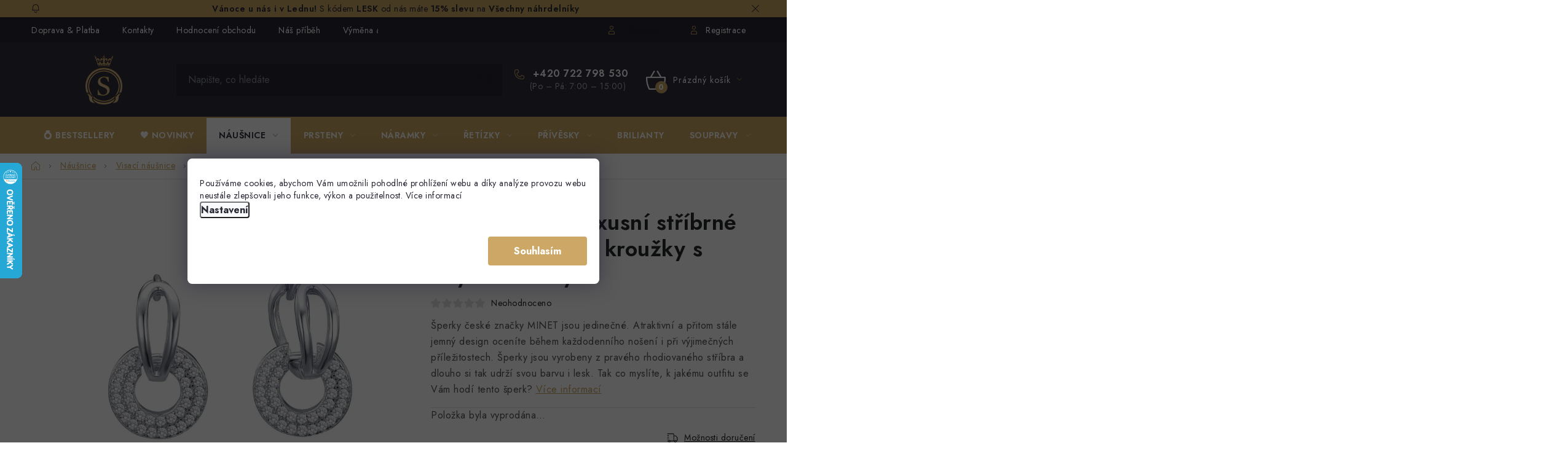

--- FILE ---
content_type: text/html; charset=utf-8
request_url: https://www.szlato.cz/minet-luxusni-stribrne-nausnice-dvojite-krouzky-s-bilymi-zirkony/
body_size: 31004
content:
<!doctype html><html lang="cs" dir="ltr" class="header-background-light external-fonts-loaded"><head><meta charset="utf-8" /><meta name="viewport" content="width=device-width,initial-scale=1" /><title>0554 MINET Luxusní stříbrné náušnice dvojité kroužky s bílými zirkony - Zlatnictví Szlato.cz</title><link rel="preconnect" href="https://cdn.myshoptet.com" /><link rel="dns-prefetch" href="https://cdn.myshoptet.com" /><link rel="preload" href="https://cdn.myshoptet.com/prj/dist/master/cms/libs/jquery/jquery-1.11.3.min.js" as="script" /><link href="https://cdn.myshoptet.com/prj/dist/master/cms/templates/frontend_templates/shared/css/font-face/nunito.css" rel="stylesheet"><link href="https://cdn.myshoptet.com/prj/dist/master/cms/templates/frontend_templates/shared/css/font-face/source-serif-4.css" rel="stylesheet"><script>
dataLayer = [];
dataLayer.push({'shoptet' : {
    "pageId": 1659,
    "pageType": "productDetail",
    "currency": "CZK",
    "currencyInfo": {
        "decimalSeparator": ",",
        "exchangeRate": 1,
        "priceDecimalPlaces": 0,
        "symbol": "K\u010d",
        "symbolLeft": 0,
        "thousandSeparator": " "
    },
    "language": "cs",
    "projectId": 566648,
    "product": {
        "id": 73862,
        "guid": "fd03fbe6-4306-11ef-8c27-6a0d7426f6e7",
        "hasVariants": false,
        "codes": [
            {
                "code": "JMAN0562SE00"
            }
        ],
        "code": "JMAN0562SE00",
        "name": "0554 MINET Luxusn\u00ed st\u0159\u00edbrn\u00e9 n\u00e1u\u0161nice dvojit\u00e9 krou\u017eky s b\u00edl\u00fdmi zirkony",
        "appendix": "",
        "weight": 0,
        "currentCategory": "N\u00e1u\u0161nice | Visac\u00ed n\u00e1u\u0161nice",
        "currentCategoryGuid": "e3fbfd8c-eaf7-11ed-807b-d216876cc7a6",
        "defaultCategory": "N\u00e1u\u0161nice | Visac\u00ed n\u00e1u\u0161nice",
        "defaultCategoryGuid": "e3fbfd8c-eaf7-11ed-807b-d216876cc7a6",
        "currency": "CZK",
        "priceWithVat": 1049
    },
    "stocks": [
        {
            "id": 1,
            "title": "V\u00ddDEJN\u00cd M\u00cdSTO KUN\u010cICE",
            "isDeliveryPoint": 1,
            "visibleOnEshop": 1
        },
        {
            "id": 6,
            "title": "Dodavatel 2",
            "isDeliveryPoint": 1,
            "visibleOnEshop": 1
        },
        {
            "id": 9,
            "title": "Dodavatel 3",
            "isDeliveryPoint": 1,
            "visibleOnEshop": 1
        },
        {
            "id": 3,
            "title": "Dodavatel 1",
            "isDeliveryPoint": 1,
            "visibleOnEshop": 1
        },
        {
            "id": "ext",
            "title": "Sklad",
            "isDeliveryPoint": 0,
            "visibleOnEshop": 1
        }
    ],
    "cartInfo": {
        "id": null,
        "freeShipping": false,
        "freeShippingFrom": 1500,
        "leftToFreeGift": {
            "formattedPrice": "2 000 K\u010d",
            "priceLeft": 2000
        },
        "freeGift": false,
        "leftToFreeShipping": {
            "priceLeft": 1500,
            "dependOnRegion": 0,
            "formattedPrice": "1 500 K\u010d"
        },
        "discountCoupon": [],
        "getNoBillingShippingPrice": {
            "withoutVat": 0,
            "vat": 0,
            "withVat": 0
        },
        "cartItems": [],
        "taxMode": "ORDINARY"
    },
    "cart": [],
    "customer": {
        "priceRatio": 1,
        "priceListId": 1,
        "groupId": null,
        "registered": false,
        "mainAccount": false
    }
}});
dataLayer.push({'cookie_consent' : {
    "marketing": "denied",
    "analytics": "denied"
}});
document.addEventListener('DOMContentLoaded', function() {
    shoptet.consent.onAccept(function(agreements) {
        if (agreements.length == 0) {
            return;
        }
        dataLayer.push({
            'cookie_consent' : {
                'marketing' : (agreements.includes(shoptet.config.cookiesConsentOptPersonalisation)
                    ? 'granted' : 'denied'),
                'analytics': (agreements.includes(shoptet.config.cookiesConsentOptAnalytics)
                    ? 'granted' : 'denied')
            },
            'event': 'cookie_consent'
        });
    });
});
</script>

<!-- Google Tag Manager -->
<script>(function(w,d,s,l,i){w[l]=w[l]||[];w[l].push({'gtm.start':
new Date().getTime(),event:'gtm.js'});var f=d.getElementsByTagName(s)[0],
j=d.createElement(s),dl=l!='dataLayer'?'&l='+l:'';j.async=true;j.src=
'https://www.googletagmanager.com/gtm.js?id='+i+dl;f.parentNode.insertBefore(j,f);
})(window,document,'script','dataLayer','GTM-5W8BT2J');</script>
<!-- End Google Tag Manager -->

<meta property="og:type" content="website"><meta property="og:site_name" content="szlato.cz"><meta property="og:url" content="https://www.szlato.cz/minet-luxusni-stribrne-nausnice-dvojite-krouzky-s-bilymi-zirkony/"><meta property="og:title" content="0554 MINET Luxusní stříbrné náušnice dvojité kroužky s bílými zirkony - Zlatnictví Szlato.cz"><meta name="author" content="Zlatnictví Szlato.cz"><meta name="web_author" content="Shoptet.cz"><meta name="dcterms.rightsHolder" content="www.szlato.cz"><meta name="robots" content="index,follow"><meta property="og:image" content="https://cdn.myshoptet.com/usr/www.szlato.cz/user/shop/big/73862_0554-minet-luxusni-stribrne-nausnice-dvojite-krouzky-s-bilymi-zirkony.png?6695b914"><meta property="og:description" content="0554 MINET Luxusní stříbrné náušnice dvojité kroužky s bílými zirkony. Šperky české značky MINET jsou jedinečné. Atraktivní a přitom stále jemný design oceníte během každodenního nošení i při výjimečných příležitostech. Šperky jsou vyrobeny z pravého rhodiovaného stříbra a dlouho si tak udrží svou barvu i lesk. Tak co…"><meta name="description" content="0554 MINET Luxusní stříbrné náušnice dvojité kroužky s bílými zirkony. Šperky české značky MINET jsou jedinečné. Atraktivní a přitom stále jemný design oceníte během každodenního nošení i při výjimečných příležitostech. Šperky jsou vyrobeny z pravého rhodiovaného stříbra a dlouho si tak udrží svou barvu i lesk. Tak co…"><meta name="google-site-verification" content="b90e1e429f684a2c9b8efa9a64e5f89e3653430f"><meta property="product:price:amount" content="1049"><meta property="product:price:currency" content="CZK"><style>:root {--color-primary: #282734;--color-primary-h: 245;--color-primary-s: 14%;--color-primary-l: 18%;--color-primary-hover: #cda765;--color-primary-hover-h: 38;--color-primary-hover-s: 51%;--color-primary-hover-l: 60%;--color-secondary: #cda765;--color-secondary-h: 38;--color-secondary-s: 51%;--color-secondary-l: 60%;--color-secondary-hover: #cda765;--color-secondary-hover-h: 38;--color-secondary-hover-s: 51%;--color-secondary-hover-l: 60%;--color-tertiary: #282734;--color-tertiary-h: 245;--color-tertiary-s: 14%;--color-tertiary-l: 18%;--color-tertiary-hover: #cfcfcf;--color-tertiary-hover-h: 0;--color-tertiary-hover-s: 0%;--color-tertiary-hover-l: 81%;--color-header-background: #ffffff;--template-font: "Nunito";--template-headings-font: "Source Serif 4";--header-background-url: url("[data-uri]");--cookies-notice-background: #F8FAFB;--cookies-notice-color: #252525;--cookies-notice-button-hover: #27263f;--cookies-notice-link-hover: #3b3a5f;--templates-update-management-preview-mode-content: "Náhled aktualizací šablony je aktivní pro váš prohlížeč."}</style>
    <script>var shoptet = shoptet || {};</script>
    <script src="https://cdn.myshoptet.com/prj/dist/master/shop/dist/main-3g-header.js.05f199e7fd2450312de2.js"></script>
<!-- User include --><!-- service 1213(832) html code header -->
<link href="https://fonts.googleapis.com/css2?family=Jost:wght@400;600;700&display=swap" rel="stylesheet">
<link href="https://cdn.myshoptet.com/prj/dist/master/shop/dist/font-shoptet-13.css.3c47e30adfa2e9e2683b.css" rel="stylesheet">
<link type="text/css" href="https://cdn.myshoptet.com/usr/paxio.myshoptet.com/user/documents/Jupiter/style.css?v1618376" rel="stylesheet" media="all" />
<link type="text/css" href="https://cdn.myshoptet.com/usr/paxio.myshoptet.com/user/documents/Jupiter/preklady.css?v11" rel="stylesheet" media="all" />
<link href="https://cdn.myshoptet.com/usr/paxio.myshoptet.com/user/documents/Jupiter/ikony.css?v1" rel="stylesheet">
<!-- api 426(80) html code header -->
<link rel="stylesheet" href="https://cdn.myshoptet.com/usr/api2.dklab.cz/user/documents/_doplnky/navstivene/566648/8/566648_8.css" type="text/css" /><style> :root { --dklab-lastvisited-background-color: #FFFFFF; } </style>
<!-- api 428(82) html code header -->
<link rel="stylesheet" href="https://cdn.myshoptet.com/usr/api2.dklab.cz/user/documents/_doplnky/oblibene/566648/7/566648_7.css" type="text/css" /><style>
        :root {
            --dklab-favourites-flag-color: #CDA765;
            --dklab-favourites-flag-text-color: #FFFFFF;
            --dklab-favourites-add-text-color: #CDA765;            
            --dklab-favourites-remove-text-color: #CDA765;            
            --dklab-favourites-add-text-detail-color: #CDA765;            
            --dklab-favourites-remove-text-detail-color: #CDA765;            
            --dklab-favourites-header-icon-color: #FFFFFF;            
            --dklab-favourites-counter-color: #CDA765;            
        } </style>
<!-- api 605(253) html code header -->
<style>
    /*.nf-v2 .message, .nf-v2 div.message {
        visibility: hidden;
    }*/
</style>
<script>
    var shoptetakNotificationsSettings={"useRoundingCorners":true,"useNotificationGradient":true,"useLongNotificationGradient":true,"darkMode":false,"notificationsActivation":true,"notificationsPosition":"top-left","notificationsEffect":"fade"};

    var body=document.getElementsByTagName("body")[0];
    const root = document.documentElement;

    if (shoptetakNotificationsSettings.notificationsActivation) {
        root.classList.add("nf-v2");

        if (shoptetakNotificationsSettings.useRoundingCorners) {
            root.classList.add("st-nf-rounding-corners");
        }
        if (shoptetakNotificationsSettings.useNotificationGradient) {
            root.classList.add("st-nf-notification-gradient");
        }
        if (shoptetakNotificationsSettings.useLongNotificationGradient) {
            root.classList.add("st-nf-long-gradient");
        }
        if (shoptetakNotificationsSettings.darkMode) {
            root.classList.add("st-nf-dark-mode");
        }
        if (shoptetakNotificationsSettings.notificationsPosition) {
            if (shoptetakNotificationsSettings.notificationsPosition === 'bottom-left') {
                root.classList.add("st-nf-bleft");
            }
            if (shoptetakNotificationsSettings.notificationsPosition === 'bottom-right') {
                root.classList.add("st-nf-bright");
            }
            if (shoptetakNotificationsSettings.notificationsPosition === 'top-left') {
                root.classList.add("st-nf-tleft");
            }
            if (shoptetakNotificationsSettings.notificationsPosition === 'top-right') {
                root.classList.add("st-nf-tright");
            }
        }
        if (shoptetakNotificationsSettings.notificationsEffect) {
            if (shoptetakNotificationsSettings.notificationsEffect === 'slide') {
                root.classList.add("st-nf-slide");
            }
            if (shoptetakNotificationsSettings.notificationsEffect === 'fade') {
                root.classList.add("st-nf-fade");
            }
            if (shoptetakNotificationsSettings.notificationsEffect === 'zoom') {
                root.classList.add("st-nf-zoom");
            }
        }
    }

    function init() {
        if (document.getElementsByClassName("template-04").length) {
            document.getElementsByTagName('html')[0].classList.add("nf-templ-04");
        }
    }
    /* for Mozilla/Opera9 */
    if (document.addEventListener) {
        document.addEventListener("DOMContentLoaded", init, false);
    }
    /* for Internet Explorer */
    /*@cc_on @*/
    /*@if (@_win32)
      document.write("<script id=__ie_onload defer src=javascript:void(0)><\/script>");
      var script = document.getElementById("__ie_onload");
      script.onreadystatechange = function() {
        if (this.readyState == "complete") {
          init(); // call the onload handler
        }
      };
    /*@end @*/

    /* for Safari */
    if (/WebKit/i.test(navigator.userAgent)) { // sniff
        var _timer = setInterval(function () {
            if (/loaded|complete/.test(document.readyState)) {
                init(); // call the onload handler
            }
        }, 10);
    }

    /* for other browsers */
    window.onload = init;
</script>

<!-- api 1694(1278) html code header -->
<script type="text/javascript" src="https://app.dekovacka.cz/thankyou.js" async defer></script>
<!-- service 428(82) html code header -->
<style>
@font-face {
    font-family: 'oblibene';
    src:  url('https://cdn.myshoptet.com/usr/api2.dklab.cz/user/documents/_doplnky/oblibene/font/oblibene.eot?v1');
    src:  url('https://cdn.myshoptet.com/usr/api2.dklab.cz/user/documents/_doplnky/oblibene/font/oblibene.eot?v1#iefix') format('embedded-opentype'),
    url('https://cdn.myshoptet.com/usr/api2.dklab.cz/user/documents/_doplnky/oblibene/font/oblibene.ttf?v1') format('truetype'),
    url('https://cdn.myshoptet.com/usr/api2.dklab.cz/user/documents/_doplnky/oblibene/font/oblibene.woff?v1') format('woff'),
    url('https://cdn.myshoptet.com/usr/api2.dklab.cz/user/documents/_doplnky/oblibene/font/oblibene.svg?v1') format('svg');
    font-weight: normal;
    font-style: normal;
}
</style>
<script>
var dklabFavIndividual;
</script>
<!-- service 553(201) html code header -->
<script src="https://shoptet.platimpak.cz/front/frontAction.js" 
onload="dispatchFrontAction('Disco', 'shoptet.platimpak.cz')"></script>


<!-- service 605(253) html code header -->
<link rel="stylesheet" href="https://cdn.myshoptet.com/usr/shoptet.tomashlad.eu/user/documents/extras/notifications-v2/screen.min.css?v=26"/>

<!-- service 619(267) html code header -->
<link href="https://cdn.myshoptet.com/usr/fvstudio.myshoptet.com/user/documents/addons/cartupsell.min.css?24.11.1" rel="stylesheet">
<!-- service 1228(847) html code header -->
<link 
rel="stylesheet" 
href="https://cdn.myshoptet.com/usr/dmartini.myshoptet.com/user/documents/upload/dmartini/shop_rating/shop_rating.min.css?140"
data-author="Dominik Martini" 
data-author-web="dmartini.cz">
<!-- service 1673(1258) html code header -->
<link 
rel="stylesheet" 
href="https://cdn.myshoptet.com/usr/dmartini.myshoptet.com/user/documents/upload/dmartini/product_rating/product_rating.min.css?90"
data-author="Dominik Martini" 
data-author-web="dmartini.cz">
<!-- service 654(301) html code header -->
<!-- Prefetch Pobo Page Builder CDN  -->
<link rel="dns-prefetch" href="https://image.pobo.cz">
<link href="https://cdnjs.cloudflare.com/ajax/libs/lightgallery/2.7.2/css/lightgallery.min.css" rel="stylesheet">
<link href="https://cdnjs.cloudflare.com/ajax/libs/lightgallery/2.7.2/css/lg-thumbnail.min.css" rel="stylesheet">


<!-- © Pobo Page Builder  -->
<script>
 	  window.addEventListener("DOMContentLoaded", function () {
		  var po = document.createElement("script");
		  po.type = "text/javascript";
		  po.async = true;
		  po.dataset.url = "https://www.pobo.cz";
			po.dataset.cdn = "https://image.pobo.space";
      po.dataset.tier = "standard";
      po.fetchpriority = "high";
      po.dataset.key = btoa(window.location.host);
		  po.id = "pobo-asset-url";
      po.platform = "shoptet";
      po.synergy = false;
		  po.src = "https://image.pobo.space/assets/editor.js?v=13";

		  var s = document.getElementsByTagName("script")[0];
		  s.parentNode.insertBefore(po, s);
	  });
</script>





<!-- service 1108(732) html code header -->
<style>
.faq-item label::before{display: none !important;}
.faq-item label + div{display: none;}
.faq-item input:checked + label + div{display: block;padding: 0 20px;}
.faq-item{border: 1px solid #dadada;margin-bottom: 12px;}
.faq-item label{margin: 0 !important;cursor: pointer;padding: 16px 52px 16px 20px !important;width: 100%;color: #222 !important;background-color: #fff;font-size: 20px;position: relative !important;display: inline-block;}
.faq-item:hover{box-shadow: 0 0 10px rgba(0,0,0,0.1);}
.faq-item label::after{content: "\e911" !important;font-family: shoptet !important;right: 20px;position: absolute !important;line-height: 1 !important;font-size: 14px !important;top: 50% !important;margin-top: -8px;-webkit-transform: rotate(180deg) !important;transform: rotate(180deg) !important;background: none !important;color: #222 !important;left: auto !important;}
.faq-item input:checked + label::after{-webkit-transform: rotate(0deg) !important;transform: rotate(0deg) !important;}
.faq-item:not(.not-last){margin-bottom: 12px;}
.faq-item input{display: none;}

body.template-04 .faq-item label::after {content: "\e620" !important;}
</style>
<!-- service 1714(1298) html code header -->
<link 
rel="stylesheet" 
href="https://cdn.myshoptet.com/usr/dmartini.myshoptet.com/user/documents/upload/dmartini/blog_products/blog_products.min.css?160"
data-author="Dominik Martini" 
data-author-web="dmartini.cz">
<!-- project html code header -->
<link rel="stylesheet" href="/user/documents/upload/dmartini/docs/dmedit_szlato.min.css?v=09.12-20251209114419131">

<link rel="stylesheet" href="/user/documents/upload/dmartini/docs/editor_styles.min.css?v=09.12-20251209114419131">

<style>
#footer .contact-box ul li>span.tel a:after {
    content: "(Po - Pá 7:00 - 15:00)";
}

.cs .add-to-cart-button span::after,
.cs .product .btn-primary::after,
.cs .cart-table .cart-related-button .add-to-cart-button::after {
    content: "Do košíku";
}

.cs .product .btn-primary::after {
    content: "Zobrazit varianty";
}

.footer-banners:before {
    content: 'Vybírejte z oblíbených kategorií' !important;
}

.toggle-coupon-input .discount-coupon:before {
    content: 'Máte slevový kupon? Vložte jej zde:';
}
</style>

<link rel="stylesheet" href="https://cdn.myshoptet.com/usr/shoptet.kunerts.cz/user/documents/szlato/style.css?v=1.0.0" type="text/css">
<link rel="stylesheet" href="https://cdn.myshoptet.com/usr/shoptet.kunerts.cz/user/documents/szlato/cod.css?v=1.0.3" type="text/css">

<link rel="stylesheet" type="text/css" href="//cdn.jsdelivr.net/npm/slick-carousel@1.8.1/slick/slick.css"/>

<link rel="stylesheet" href="/user/documents/upload/dmartini/szlato.cz.min.css?v=09.12-20251209114419131">

<script type="text/javascript">
    (function(c,l,a,r,i,t,y){
        c[a]=c[a]||function(){(c[a].q=c[a].q||[]).push(arguments)};
        t=l.createElement(r);t.async=1;t.src="https://www.clarity.ms/tag/"+i;
        y=l.getElementsByTagName(r)[0];y.parentNode.insertBefore(t,y);
    })(window, document, "clarity", "script", "tx78fz0opx");
</script>

<script>
var gifts_configuration = [
    {
        url: "https://www.szlato.cz/nechci-darek/",
        price_from: 2000
    },
    {
        url: "https://www.szlato.cz/minet-stribrne-nausnice-kulicky-male-3-mm/",
        price_from: 2000
    },
    {
        url: "https://www.szlato.cz/minet-pozlacene-stribrne-nausnice-kulicky-male-3-mm/",
        price_from: 2000
    },
    {
        url: "https://www.szlato.cz/minet-cerne-stribrne-nausnice-kulicky-male-3-mm/",
        price_from: 2000
    },
    {
        url: "https://www.szlato.cz/minet-rose-gold-stribrne-nausnice-kulicky-male-3-mm/",
        price_from: 2000
    },
    {
        url: "https://www.szlato.cz/minet-stribrne-nausnice-kulicky-5-mm/",
        price_from: 4000
    },
    {
        url: "https://www.szlato.cz/minet-pozlacene-stribrne-nausnice-kulicky-5-mm/",
        price_from: 4000
    },
    {
        url: "https://www.szlato.cz/minet-cerne-stribrne-nausnice-kulicky-5-mm/",
        price_from: 4000
    },
    {
        url: "https://www.szlato.cz/minet-rose-gold-stribrne-nausnice-kulicky-5-mm/",
        price_from: 4000
    },
    {
        url: "https://www.szlato.cz/minet-stribrne-nausnice-kulicky-8-mm/",
        price_from: 6000
    },
    {
        url: "https://www.szlato.cz/minet-pozlacene-stribrne-nausnice-kulicky-8-mm/",
        price_from: 6000
    },
    {
        url: "https://www.szlato.cz/minet-cerne-stribrne-nausnice-kulicky-8-mm/",
        price_from: 6000
    },
    {
        url: "https://www.szlato.cz/minet-rose-gold-stribrne-nausnice-kulicky-8-mm/",
        price_from: 6000
    }
]
</script>
<!-- /User include --><link rel="shortcut icon" href="/favicon.ico" type="image/x-icon" /><link rel="canonical" href="https://www.szlato.cz/minet-luxusni-stribrne-nausnice-dvojite-krouzky-s-bilymi-zirkony/" />    <script>
        var _hwq = _hwq || [];
        _hwq.push(['setKey', '174F281C12B233C374F122C8173D46DF']);
        _hwq.push(['setTopPos', '200']);
        _hwq.push(['showWidget', '21']);
        (function() {
            var ho = document.createElement('script');
            ho.src = 'https://cz.im9.cz/direct/i/gjs.php?n=wdgt&sak=174F281C12B233C374F122C8173D46DF';
            var s = document.getElementsByTagName('script')[0]; s.parentNode.insertBefore(ho, s);
        })();
    </script>
    <!-- Global site tag (gtag.js) - Google Analytics -->
    <script async src="https://www.googletagmanager.com/gtag/js?id=G-Z9J5Z94B8W"></script>
    <script>
        
        window.dataLayer = window.dataLayer || [];
        function gtag(){dataLayer.push(arguments);}
        

                    console.debug('default consent data');

            gtag('consent', 'default', {"ad_storage":"denied","analytics_storage":"denied","ad_user_data":"denied","ad_personalization":"denied","wait_for_update":500});
            dataLayer.push({
                'event': 'default_consent'
            });
        
        gtag('js', new Date());

        
                gtag('config', 'G-Z9J5Z94B8W', {"groups":"GA4","send_page_view":false,"content_group":"productDetail","currency":"CZK","page_language":"cs"});
        
                gtag('config', 'AW-793088232', {"allow_enhanced_conversions":true});
        
        
        
        
        
                    gtag('event', 'page_view', {"send_to":"GA4","page_language":"cs","content_group":"productDetail","currency":"CZK"});
        
                gtag('set', 'currency', 'CZK');

        gtag('event', 'view_item', {
            "send_to": "UA",
            "items": [
                {
                    "id": "JMAN0562SE00",
                    "name": "0554 MINET Luxusn\u00ed st\u0159\u00edbrn\u00e9 n\u00e1u\u0161nice dvojit\u00e9 krou\u017eky s b\u00edl\u00fdmi zirkony",
                    "category": "N\u00e1u\u0161nice \/ Visac\u00ed n\u00e1u\u0161nice",
                                                            "price": 867
                }
            ]
        });
        
        
        
        
        
                    gtag('event', 'view_item', {"send_to":"GA4","page_language":"cs","content_group":"productDetail","value":867,"currency":"CZK","items":[{"item_id":"JMAN0562SE00","item_name":"0554 MINET Luxusn\u00ed st\u0159\u00edbrn\u00e9 n\u00e1u\u0161nice dvojit\u00e9 krou\u017eky s b\u00edl\u00fdmi zirkony","item_category":"N\u00e1u\u0161nice","item_category2":"Visac\u00ed n\u00e1u\u0161nice","price":867,"quantity":1,"index":0}]});
        
        
        
        
        
        
        
        document.addEventListener('DOMContentLoaded', function() {
            if (typeof shoptet.tracking !== 'undefined') {
                for (var id in shoptet.tracking.bannersList) {
                    gtag('event', 'view_promotion', {
                        "send_to": "UA",
                        "promotions": [
                            {
                                "id": shoptet.tracking.bannersList[id].id,
                                "name": shoptet.tracking.bannersList[id].name,
                                "position": shoptet.tracking.bannersList[id].position
                            }
                        ]
                    });
                }
            }

            shoptet.consent.onAccept(function(agreements) {
                if (agreements.length !== 0) {
                    console.debug('gtag consent accept');
                    var gtagConsentPayload =  {
                        'ad_storage': agreements.includes(shoptet.config.cookiesConsentOptPersonalisation)
                            ? 'granted' : 'denied',
                        'analytics_storage': agreements.includes(shoptet.config.cookiesConsentOptAnalytics)
                            ? 'granted' : 'denied',
                                                                                                'ad_user_data': agreements.includes(shoptet.config.cookiesConsentOptPersonalisation)
                            ? 'granted' : 'denied',
                        'ad_personalization': agreements.includes(shoptet.config.cookiesConsentOptPersonalisation)
                            ? 'granted' : 'denied',
                        };
                    console.debug('update consent data', gtagConsentPayload);
                    gtag('consent', 'update', gtagConsentPayload);
                    dataLayer.push(
                        { 'event': 'update_consent' }
                    );
                }
            });
        });
    </script>
<script>
    (function(t, r, a, c, k, i, n, g) { t['ROIDataObject'] = k;
    t[k]=t[k]||function(){ (t[k].q=t[k].q||[]).push(arguments) },t[k].c=i;n=r.createElement(a),
    g=r.getElementsByTagName(a)[0];n.async=1;n.src=c;g.parentNode.insertBefore(n,g)
    })(window, document, 'script', '//www.heureka.cz/ocm/sdk.js?source=shoptet&version=2&page=product_detail', 'heureka', 'cz');

    heureka('set_user_consent', 0);
</script>
</head><body class="desktop id-1659 in-visaci-nausnice template-13 type-product type-detail one-column-body columns-mobile-2 columns-4 blank-mode blank-mode-css smart-labels-active ums_forms_redesign--off ums_a11y_category_page--on ums_discussion_rating_forms--off ums_flags_display_unification--on ums_a11y_login--on mobile-header-version-1">
        <div id="fb-root"></div>
        <script>
            window.fbAsyncInit = function() {
                FB.init({
//                    appId            : 'your-app-id',
                    autoLogAppEvents : true,
                    xfbml            : true,
                    version          : 'v19.0'
                });
            };
        </script>
        <script async defer crossorigin="anonymous" src="https://connect.facebook.net/cs_CZ/sdk.js"></script>
<!-- Google Tag Manager (noscript) -->
<noscript><iframe src="https://www.googletagmanager.com/ns.html?id=GTM-5W8BT2J"
height="0" width="0" style="display:none;visibility:hidden"></iframe></noscript>
<!-- End Google Tag Manager (noscript) -->

    <div class="siteCookies siteCookies--bottom siteCookies--light js-siteCookies" role="dialog" data-testid="cookiesPopup" data-nosnippet>
        <div class="siteCookies__form">
            <div class="siteCookies__content">
                <div class="siteCookies__text">
                    Používáme cookies, abychom Vám umožnili pohodlné prohlížení webu a díky analýze provozu webu neustále zlepšovali jeho funkce, výkon a použitelnost. <a href="/podminky-ochrany-osobnich-udaju/" target="_blank" rel="noopener noreferrer">Více informací</a>
                </div>
                <p class="siteCookies__links">
                    <button class="siteCookies__link js-cookies-settings" aria-label="Nastavení cookies" data-testid="cookiesSettings">Nastavení</button>
                </p>
            </div>
            <div class="siteCookies__buttonWrap">
                                <button class="siteCookies__button js-cookiesConsentSubmit" value="all" aria-label="Přijmout cookies" data-testid="buttonCookiesAccept">Souhlasím</button>
            </div>
        </div>
        <script>
            document.addEventListener("DOMContentLoaded", () => {
                const siteCookies = document.querySelector('.js-siteCookies');
                document.addEventListener("scroll", shoptet.common.throttle(() => {
                    const st = document.documentElement.scrollTop;
                    if (st > 1) {
                        siteCookies.classList.add('siteCookies--scrolled');
                    } else {
                        siteCookies.classList.remove('siteCookies--scrolled');
                    }
                }, 100));
            });
        </script>
    </div>
<a href="#content" class="skip-link sr-only">Přejít na obsah</a><div class="overall-wrapper"><div class="site-msg information"><div class="container"><div class="text"><strong>Vánoce u nás i v Lednu!</strong> S kódem <strong>LESK</strong> od nás máte <strong> 15% slevu </strong> na <strong><a href="https://www.szlato.cz/nahrdelniky/">Všechny náhrdelníky</a></strong></div><div class="close js-close-information-msg"></div></div></div><div class="user-action"><div class="container">
    <div class="user-action-in">
                    <div id="login" class="user-action-login popup-widget login-widget" role="dialog" aria-labelledby="loginHeading">
        <div class="popup-widget-inner">
                            <h2 id="loginHeading">Přihlášení k vašemu účtu</h2><div id="customerLogin"><form action="/action/Customer/Login/" method="post" id="formLoginIncluded" class="csrf-enabled formLogin" data-testid="formLogin"><input type="hidden" name="referer" value="" /><div class="form-group"><div class="input-wrapper email js-validated-element-wrapper no-label"><input type="email" name="email" class="form-control" autofocus placeholder="E-mailová adresa (např. jan@novak.cz)" data-testid="inputEmail" autocomplete="email" required /></div></div><div class="form-group"><div class="input-wrapper password js-validated-element-wrapper no-label"><input type="password" name="password" class="form-control" placeholder="Heslo" data-testid="inputPassword" autocomplete="current-password" required /><span class="no-display">Nemůžete vyplnit toto pole</span><input type="text" name="surname" value="" class="no-display" /></div></div><div class="form-group"><div class="login-wrapper"><button type="submit" class="btn btn-secondary btn-text btn-login" data-testid="buttonSubmit">Přihlásit se</button><div class="password-helper"><a href="/registrace/" data-testid="signup" rel="nofollow">Nová registrace</a><a href="/klient/zapomenute-heslo/" rel="nofollow">Zapomenuté heslo</a></div></div></div><div class="social-login-buttons"><div class="social-login-buttons-divider"><span>nebo</span></div><div class="form-group"><a href="/action/Social/login/?provider=Facebook" class="login-btn facebook" rel="nofollow"><span class="login-facebook-icon"></span><strong>Přihlásit se přes Facebook</strong></a></div><div class="form-group"><a href="/action/Social/login/?provider=Google" class="login-btn google" rel="nofollow"><span class="login-google-icon"></span><strong>Přihlásit se přes Google</strong></a></div></div></form>
</div>                    </div>
    </div>

                <div id="cart-widget" class="user-action-cart popup-widget cart-widget loader-wrapper" data-testid="popupCartWidget" role="dialog" aria-hidden="true">
            <div class="popup-widget-inner cart-widget-inner place-cart-here">
                <div class="loader-overlay">
                    <div class="loader"></div>
                </div>
            </div>
        </div>
    </div>
</div>
</div><div class="top-navigation-bar" data-testid="topNavigationBar">

    <div class="container">

                            <div class="top-navigation-menu">
                <ul class="top-navigation-bar-menu">
                                            <li class="top-navigation-menu-item-1260">
                            <a href="/doprava-platba/" title="Doprava &amp; Platba">Doprava &amp; Platba</a>
                        </li>
                                            <li class="top-navigation-menu-item-29">
                            <a href="/kontakty/" title="Kontakty">Kontakty</a>
                        </li>
                                            <li class="top-navigation-menu-item--51">
                            <a href="/hodnoceni-obchodu/" title="Hodnocení obchodu">Hodnocení obchodu</a>
                        </li>
                                            <li class="top-navigation-menu-item-1242">
                            <a href="/o-nas/" title="Náš příběh">Náš příběh</a>
                        </li>
                                            <li class="top-navigation-menu-item-1023">
                            <a href="/vymena-a-vraceni/" title="Výměna a vrácení">Výměna a vrácení</a>
                        </li>
                                            <li class="top-navigation-menu-item-1248">
                            <a href="/zakazkova-vyroba/" title="Zakázková výroba">Zakázková výroba</a>
                        </li>
                                            <li class="top-navigation-menu-item-691">
                            <a href="/ochrana-osobnich-udaju/" title="Podmínky ochrany osobních údajů ">Podmínky ochrany osobních údajů </a>
                        </li>
                                            <li class="top-navigation-menu-item-39">
                            <a href="/vop/" title="Všeobecné obchodní podmínky">Všeobecné obchodní podmínky</a>
                        </li>
                                    </ul>
                <div class="top-navigation-menu-trigger">Více</div>
                <ul class="top-navigation-bar-menu-helper"></ul>
            </div>
        
        <div class="top-navigation-tools">
                        <button class="top-nav-button top-nav-button-login toggle-window" type="button" data-target="login" aria-haspopup="dialog" aria-controls="login" aria-expanded="false" data-testid="signin"><span>Přihlášení</span></button>
    <a href="/registrace/" class="top-nav-button top-nav-button-register" data-testid="headerSignup">Registrace</a>
        </div>

    </div>

</div>
<header id="header">
        <div class="header-top">
            <div class="container navigation-wrapper header-top-wrapper">
                <div class="site-name"><a href="/" data-testid="linkWebsiteLogo"><img src="https://cdn.myshoptet.com/usr/www.szlato.cz/user/logos/logo_web1.png" alt="Zlatnictví Szlato.cz" fetchpriority="low" /></a></div>                <div class="search" itemscope itemtype="https://schema.org/WebSite">
                    <meta itemprop="headline" content="Visací náušnice"/><meta itemprop="url" content="https://www.szlato.cz"/><meta itemprop="text" content="0554 MINET Luxusní stříbrné náušnice dvojité kroužky s bílými zirkony. Šperky české značky MINET jsou jedinečné. Atraktivní a přitom stále jemný design oceníte během každodenního nošení i při výjimečných příležitostech. Šperky jsou vyrobeny z pravého rhodiovaného stříbra a dlouho si tak udrží svou barvu i lesk. Tak..."/>                    <form action="/action/ProductSearch/prepareString/" method="post"
    id="formSearchForm" class="search-form compact-form js-search-main"
    itemprop="potentialAction" itemscope itemtype="https://schema.org/SearchAction" data-testid="searchForm">
    <fieldset>
        <meta itemprop="target"
            content="https://www.szlato.cz/vyhledavani/?string={string}"/>
        <input type="hidden" name="language" value="cs"/>
        
            
    <span class="search-input-icon" aria-hidden="true"></span>

<input
    type="search"
    name="string"
        class="query-input form-control search-input js-search-input"
    placeholder="Napište, co hledáte"
    autocomplete="off"
    required
    itemprop="query-input"
    aria-label="Vyhledávání"
    data-testid="searchInput"
>
            <button type="submit" class="btn btn-default search-button" data-testid="searchBtn">Hledat</button>
        
    </fieldset>
</form>
                </div>
                <div class="navigation-buttons">
                    <a href="#" class="toggle-window" data-target="search" data-testid="linkSearchIcon"><span class="sr-only">Hledat</span></a>
                        
    <a href="/kosik/" class="btn btn-icon toggle-window cart-count" data-target="cart" data-hover="true" data-redirect="true" data-testid="headerCart" rel="nofollow" aria-haspopup="dialog" aria-expanded="false" aria-controls="cart-widget">
        
                <span class="sr-only">Nákupní košík</span>
        
            <span class="cart-price visible-lg-inline-block" data-testid="headerCartPrice">
                                    Prázdný košík                            </span>
        
    
            </a>
                    <a href="#" class="toggle-window" data-target="navigation" data-testid="hamburgerMenu"></a>
                </div>
            </div>
        </div>
        <div class="header-bottom">
            <div class="container navigation-wrapper header-bottom-wrapper js-navigation-container">
                <nav id="navigation" aria-label="Hlavní menu" data-collapsible="true"><div class="navigation-in menu"><ul class="menu-level-1" role="menubar" data-testid="headerMenuItems"><li class="menu-item-2234" role="none"><a href="/bestsellery/" data-testid="headerMenuItem" role="menuitem" aria-expanded="false"><b>💍 Bestsellery</b></a></li>
<li class="menu-item-2231" role="none"><a href="/novinky/" data-testid="headerMenuItem" role="menuitem" aria-expanded="false"><b>🧡 Novinky</b></a></li>
<li class="menu-item-744 ext" role="none"><a href="/nausnice/" data-testid="headerMenuItem" role="menuitem" aria-haspopup="true" aria-expanded="false"><b>Náušnice</b><span class="submenu-arrow"></span></a><ul class="menu-level-2" aria-label="Náušnice" tabindex="-1" role="menu"><li class="menu-item-1599" role="none"><a href="/zlate-nausnice/" class="menu-image" data-testid="headerMenuItem" tabindex="-1" aria-hidden="true"><img src="data:image/svg+xml,%3Csvg%20width%3D%22140%22%20height%3D%22100%22%20xmlns%3D%22http%3A%2F%2Fwww.w3.org%2F2000%2Fsvg%22%3E%3C%2Fsvg%3E" alt="" aria-hidden="true" width="140" height="100"  data-src="https://cdn.myshoptet.com/usr/www.szlato.cz/user/categories/thumb/16.jpg" fetchpriority="low" /></a><div><a href="/zlate-nausnice/" data-testid="headerMenuItem" role="menuitem"><span>Zlaté náušnice</span></a>
                        </div></li><li class="menu-item-1602" role="none"><a href="/stribrne-nausnice/" class="menu-image" data-testid="headerMenuItem" tabindex="-1" aria-hidden="true"><img src="data:image/svg+xml,%3Csvg%20width%3D%22140%22%20height%3D%22100%22%20xmlns%3D%22http%3A%2F%2Fwww.w3.org%2F2000%2Fsvg%22%3E%3C%2Fsvg%3E" alt="" aria-hidden="true" width="140" height="100"  data-src="https://cdn.myshoptet.com/usr/www.szlato.cz/user/categories/thumb/22323_minet-elegantni-stribrne-nausnice-svetle-modry-prirodni-topaz.png" fetchpriority="low" /></a><div><a href="/stribrne-nausnice/" data-testid="headerMenuItem" role="menuitem"><span>Stříbrné náušnice</span></a>
                        </div></li><li class="menu-item-1632" role="none"><a href="/damske-nausnice/" class="menu-image" data-testid="headerMenuItem" tabindex="-1" aria-hidden="true"><img src="data:image/svg+xml,%3Csvg%20width%3D%22140%22%20height%3D%22100%22%20xmlns%3D%22http%3A%2F%2Fwww.w3.org%2F2000%2Fsvg%22%3E%3C%2Fsvg%3E" alt="" aria-hidden="true" width="140" height="100"  data-src="https://cdn.myshoptet.com/usr/www.szlato.cz/user/categories/thumb/18954.png" fetchpriority="low" /></a><div><a href="/damske-nausnice/" data-testid="headerMenuItem" role="menuitem"><span>Dámské náušnice</span></a>
                        </div></li><li class="menu-item-1635" role="none"><a href="/detske-nausnice/" class="menu-image" data-testid="headerMenuItem" tabindex="-1" aria-hidden="true"><img src="data:image/svg+xml,%3Csvg%20width%3D%22140%22%20height%3D%22100%22%20xmlns%3D%22http%3A%2F%2Fwww.w3.org%2F2000%2Fsvg%22%3E%3C%2Fsvg%3E" alt="" aria-hidden="true" width="140" height="100"  data-src="https://cdn.myshoptet.com/usr/www.szlato.cz/user/categories/thumb/36597.png" fetchpriority="low" /></a><div><a href="/detske-nausnice/" data-testid="headerMenuItem" role="menuitem"><span>Dětské náušnice</span></a>
                        </div></li><li class="menu-item-1665" role="none"><a href="/klasicke-nausnice/" class="menu-image" data-testid="headerMenuItem" tabindex="-1" aria-hidden="true"><img src="data:image/svg+xml,%3Csvg%20width%3D%22140%22%20height%3D%22100%22%20xmlns%3D%22http%3A%2F%2Fwww.w3.org%2F2000%2Fsvg%22%3E%3C%2Fsvg%3E" alt="" aria-hidden="true" width="140" height="100"  data-src="https://cdn.myshoptet.com/usr/www.szlato.cz/user/categories/thumb/22749.png" fetchpriority="low" /></a><div><a href="/klasicke-nausnice/" data-testid="headerMenuItem" role="menuitem"><span>Klasické náušnice</span></a>
                        </div></li><li class="menu-item-1656" role="none"><a href="/kruhove-a-ovalne-nausnice/" class="menu-image" data-testid="headerMenuItem" tabindex="-1" aria-hidden="true"><img src="data:image/svg+xml,%3Csvg%20width%3D%22140%22%20height%3D%22100%22%20xmlns%3D%22http%3A%2F%2Fwww.w3.org%2F2000%2Fsvg%22%3E%3C%2Fsvg%3E" alt="" aria-hidden="true" width="140" height="100"  data-src="https://cdn.myshoptet.com/usr/www.szlato.cz/user/categories/thumb/36930.png" fetchpriority="low" /></a><div><a href="/kruhove-a-ovalne-nausnice/" data-testid="headerMenuItem" role="menuitem"><span>Kruhové a oválné náušnice</span></a>
                        </div></li><li class="menu-item-1659 active" role="none"><a href="/visaci-nausnice/" class="menu-image" data-testid="headerMenuItem" tabindex="-1" aria-hidden="true"><img src="data:image/svg+xml,%3Csvg%20width%3D%22140%22%20height%3D%22100%22%20xmlns%3D%22http%3A%2F%2Fwww.w3.org%2F2000%2Fsvg%22%3E%3C%2Fsvg%3E" alt="" aria-hidden="true" width="140" height="100"  data-src="https://cdn.myshoptet.com/usr/www.szlato.cz/user/categories/thumb/36513.png" fetchpriority="low" /></a><div><a href="/visaci-nausnice/" data-testid="headerMenuItem" role="menuitem"><span>Visací náušnice</span></a>
                        </div></li><li class="menu-item-1662" role="none"><a href="/puzetove-nausnice/" class="menu-image" data-testid="headerMenuItem" tabindex="-1" aria-hidden="true"><img src="data:image/svg+xml,%3Csvg%20width%3D%22140%22%20height%3D%22100%22%20xmlns%3D%22http%3A%2F%2Fwww.w3.org%2F2000%2Fsvg%22%3E%3C%2Fsvg%3E" alt="" aria-hidden="true" width="140" height="100"  data-src="https://cdn.myshoptet.com/usr/www.szlato.cz/user/categories/thumb/20976_(1).png" fetchpriority="low" /></a><div><a href="/puzetove-nausnice/" data-testid="headerMenuItem" role="menuitem"><span>Puzetové náušnice</span></a>
                        </div></li><li class="menu-item-1671" role="none"><a href="/sroubovaci/" class="menu-image" data-testid="headerMenuItem" tabindex="-1" aria-hidden="true"><img src="data:image/svg+xml,%3Csvg%20width%3D%22140%22%20height%3D%22100%22%20xmlns%3D%22http%3A%2F%2Fwww.w3.org%2F2000%2Fsvg%22%3E%3C%2Fsvg%3E" alt="" aria-hidden="true" width="140" height="100"  data-src="https://cdn.myshoptet.com/usr/www.szlato.cz/user/categories/thumb/31992_v__t____.png" fetchpriority="low" /></a><div><a href="/sroubovaci/" data-testid="headerMenuItem" role="menuitem"><span>Šroubovací náušnice</span></a>
                        </div></li><li class="menu-item-1674" role="none"><a href="/provlekaci/" class="menu-image" data-testid="headerMenuItem" tabindex="-1" aria-hidden="true"><img src="data:image/svg+xml,%3Csvg%20width%3D%22140%22%20height%3D%22100%22%20xmlns%3D%22http%3A%2F%2Fwww.w3.org%2F2000%2Fsvg%22%3E%3C%2Fsvg%3E" alt="" aria-hidden="true" width="140" height="100"  data-src="https://cdn.myshoptet.com/usr/www.szlato.cz/user/categories/thumb/16572.png" fetchpriority="low" /></a><div><a href="/provlekaci/" data-testid="headerMenuItem" role="menuitem"><span>Provlékací náušnice</span></a>
                        </div></li></ul></li>
<li class="menu-item-753 ext" role="none"><a href="/prsteny/" data-testid="headerMenuItem" role="menuitem" aria-haspopup="true" aria-expanded="false"><b>Prsteny</b><span class="submenu-arrow"></span></a><ul class="menu-level-2" aria-label="Prsteny" tabindex="-1" role="menu"><li class="menu-item-1605" role="none"><a href="/zlate-prsteny/" class="menu-image" data-testid="headerMenuItem" tabindex="-1" aria-hidden="true"><img src="data:image/svg+xml,%3Csvg%20width%3D%22140%22%20height%3D%22100%22%20xmlns%3D%22http%3A%2F%2Fwww.w3.org%2F2000%2Fsvg%22%3E%3C%2Fsvg%3E" alt="" aria-hidden="true" width="140" height="100"  data-src="https://cdn.myshoptet.com/usr/www.szlato.cz/user/categories/thumb/6.jpg" fetchpriority="low" /></a><div><a href="/zlate-prsteny/" data-testid="headerMenuItem" role="menuitem"><span>Zlaté prsteny</span></a>
                        </div></li><li class="menu-item-1608" role="none"><a href="/stribrne-prsteny/" class="menu-image" data-testid="headerMenuItem" tabindex="-1" aria-hidden="true"><img src="data:image/svg+xml,%3Csvg%20width%3D%22140%22%20height%3D%22100%22%20xmlns%3D%22http%3A%2F%2Fwww.w3.org%2F2000%2Fsvg%22%3E%3C%2Fsvg%3E" alt="" aria-hidden="true" width="140" height="100"  data-src="https://cdn.myshoptet.com/usr/www.szlato.cz/user/categories/thumb/36588_minet-brouseny-stribrny-prsten-vel--62.png" fetchpriority="low" /></a><div><a href="/stribrne-prsteny/" data-testid="headerMenuItem" role="menuitem"><span>Stříbrné prsteny</span></a>
                        </div></li><li class="menu-item-1641" role="none"><a href="/damske-prsteny/" class="menu-image" data-testid="headerMenuItem" tabindex="-1" aria-hidden="true"><img src="data:image/svg+xml,%3Csvg%20width%3D%22140%22%20height%3D%22100%22%20xmlns%3D%22http%3A%2F%2Fwww.w3.org%2F2000%2Fsvg%22%3E%3C%2Fsvg%3E" alt="" aria-hidden="true" width="140" height="100"  data-src="https://cdn.myshoptet.com/usr/www.szlato.cz/user/categories/thumb/93.jpg" fetchpriority="low" /></a><div><a href="/damske-prsteny/" data-testid="headerMenuItem" role="menuitem"><span>Dámské prsteny</span></a>
                        </div></li><li class="menu-item-1638" role="none"><a href="/panske-prsteny/" class="menu-image" data-testid="headerMenuItem" tabindex="-1" aria-hidden="true"><img src="data:image/svg+xml,%3Csvg%20width%3D%22140%22%20height%3D%22100%22%20xmlns%3D%22http%3A%2F%2Fwww.w3.org%2F2000%2Fsvg%22%3E%3C%2Fsvg%3E" alt="" aria-hidden="true" width="140" height="100"  data-src="https://cdn.myshoptet.com/usr/www.szlato.cz/user/categories/thumb/13.jpg" fetchpriority="low" /></a><div><a href="/panske-prsteny/" data-testid="headerMenuItem" role="menuitem"><span>Pánské prsteny</span></a>
                        </div></li><li class="menu-item-1686" role="none"><a href="/prsteny-s-kameny/" class="menu-image" data-testid="headerMenuItem" tabindex="-1" aria-hidden="true"><img src="data:image/svg+xml,%3Csvg%20width%3D%22140%22%20height%3D%22100%22%20xmlns%3D%22http%3A%2F%2Fwww.w3.org%2F2000%2Fsvg%22%3E%3C%2Fsvg%3E" alt="" aria-hidden="true" width="140" height="100"  data-src="https://cdn.myshoptet.com/usr/www.szlato.cz/user/categories/thumb/24759.png" fetchpriority="low" /></a><div><a href="/prsteny-s-kameny/" data-testid="headerMenuItem" role="menuitem"><span>Prsteny s kameny</span></a>
                        </div></li><li class="menu-item-1683" role="none"><a href="/prsteny-bez-kamene/" class="menu-image" data-testid="headerMenuItem" tabindex="-1" aria-hidden="true"><img src="data:image/svg+xml,%3Csvg%20width%3D%22140%22%20height%3D%22100%22%20xmlns%3D%22http%3A%2F%2Fwww.w3.org%2F2000%2Fsvg%22%3E%3C%2Fsvg%3E" alt="" aria-hidden="true" width="140" height="100"  data-src="https://cdn.myshoptet.com/usr/www.szlato.cz/user/categories/thumb/22923.png" fetchpriority="low" /></a><div><a href="/prsteny-bez-kamene/" data-testid="headerMenuItem" role="menuitem"><span>Prsteny bez kamene</span></a>
                        </div></li><li class="menu-item-1680" role="none"><a href="/masivni-prsteny/" class="menu-image" data-testid="headerMenuItem" tabindex="-1" aria-hidden="true"><img src="data:image/svg+xml,%3Csvg%20width%3D%22140%22%20height%3D%22100%22%20xmlns%3D%22http%3A%2F%2Fwww.w3.org%2F2000%2Fsvg%22%3E%3C%2Fsvg%3E" alt="" aria-hidden="true" width="140" height="100"  data-src="https://cdn.myshoptet.com/usr/www.szlato.cz/user/categories/thumb/20520.jpg" fetchpriority="low" /></a><div><a href="/masivni-prsteny/" data-testid="headerMenuItem" role="menuitem"><span>Masivní prsteny</span></a>
                        </div></li><li class="menu-item-1677" role="none"><a href="/anticke-prsteny/" class="menu-image" data-testid="headerMenuItem" tabindex="-1" aria-hidden="true"><img src="data:image/svg+xml,%3Csvg%20width%3D%22140%22%20height%3D%22100%22%20xmlns%3D%22http%3A%2F%2Fwww.w3.org%2F2000%2Fsvg%22%3E%3C%2Fsvg%3E" alt="" aria-hidden="true" width="140" height="100"  data-src="https://cdn.myshoptet.com/usr/www.szlato.cz/user/categories/thumb/20535.jpg" fetchpriority="low" /></a><div><a href="/anticke-prsteny/" data-testid="headerMenuItem" role="menuitem"><span>Antické prsteny</span></a>
                        </div></li><li class="menu-item-1740 has-third-level" role="none"><a href="/snubni-prsteny/" class="menu-image" data-testid="headerMenuItem" tabindex="-1" aria-hidden="true"><img src="data:image/svg+xml,%3Csvg%20width%3D%22140%22%20height%3D%22100%22%20xmlns%3D%22http%3A%2F%2Fwww.w3.org%2F2000%2Fsvg%22%3E%3C%2Fsvg%3E" alt="" aria-hidden="true" width="140" height="100"  data-src="https://cdn.myshoptet.com/usr/www.szlato.cz/user/categories/thumb/capture_009_28012024_205453.jpg" fetchpriority="low" /></a><div><a href="/snubni-prsteny/" data-testid="headerMenuItem" role="menuitem"><span>Snubní prsteny</span></a>
                                                    <ul class="menu-level-3" role="menu">
                                                                    <li class="menu-item-1755" role="none">
                                        <a href="/stribrne-snubni-prsteny/" data-testid="headerMenuItem" role="menuitem">
                                            Stříbrné snubní prsteny</a>                                    </li>
                                                            </ul>
                        </div></li><li class="menu-item-1743 has-third-level" role="none"><a href="/zasnubni-prsteny/" class="menu-image" data-testid="headerMenuItem" tabindex="-1" aria-hidden="true"><img src="data:image/svg+xml,%3Csvg%20width%3D%22140%22%20height%3D%22100%22%20xmlns%3D%22http%3A%2F%2Fwww.w3.org%2F2000%2Fsvg%22%3E%3C%2Fsvg%3E" alt="" aria-hidden="true" width="140" height="100"  data-src="https://cdn.myshoptet.com/usr/www.szlato.cz/user/categories/thumb/capture_008_28012024_205310.jpg" fetchpriority="low" /></a><div><a href="/zasnubni-prsteny/" data-testid="headerMenuItem" role="menuitem"><span>Zásnubní prsteny</span></a>
                                                    <ul class="menu-level-3" role="menu">
                                                                    <li class="menu-item-1761" role="none">
                                        <a href="/stribrne-zasnubni-prsteny/" data-testid="headerMenuItem" role="menuitem">
                                            Stříbrné zásnubní prsteny</a>,                                    </li>
                                                                    <li class="menu-item-1758" role="none">
                                        <a href="/zlate-zasnubni-prsteny/" data-testid="headerMenuItem" role="menuitem">
                                            Zlaté zásnubní prsteny</a>                                    </li>
                                                            </ul>
                        </div></li></ul></li>
<li class="menu-item-759 ext" role="none"><a href="/naramky/" data-testid="headerMenuItem" role="menuitem" aria-haspopup="true" aria-expanded="false"><b>Náramky</b><span class="submenu-arrow"></span></a><ul class="menu-level-2" aria-label="Náramky" tabindex="-1" role="menu"><li class="menu-item-1611" role="none"><a href="/zlate-naramky/" class="menu-image" data-testid="headerMenuItem" tabindex="-1" aria-hidden="true"><img src="data:image/svg+xml,%3Csvg%20width%3D%22140%22%20height%3D%22100%22%20xmlns%3D%22http%3A%2F%2Fwww.w3.org%2F2000%2Fsvg%22%3E%3C%2Fsvg%3E" alt="" aria-hidden="true" width="140" height="100"  data-src="https://cdn.myshoptet.com/usr/www.szlato.cz/user/categories/thumb/12.jpg" fetchpriority="low" /></a><div><a href="/zlate-naramky/" data-testid="headerMenuItem" role="menuitem"><span>Zlaté náramky</span></a>
                        </div></li><li class="menu-item-1614" role="none"><a href="/stribrne-naramky/" class="menu-image" data-testid="headerMenuItem" tabindex="-1" aria-hidden="true"><img src="data:image/svg+xml,%3Csvg%20width%3D%22140%22%20height%3D%22100%22%20xmlns%3D%22http%3A%2F%2Fwww.w3.org%2F2000%2Fsvg%22%3E%3C%2Fsvg%3E" alt="" aria-hidden="true" width="140" height="100"  data-src="https://cdn.myshoptet.com/usr/www.szlato.cz/user/categories/thumb/36615_minet-stribrny-naramek-se-svetle-modrymi-opalky.png" fetchpriority="low" /></a><div><a href="/stribrne-naramky/" data-testid="headerMenuItem" role="menuitem"><span>Stříbrné náramky</span></a>
                        </div></li><li class="menu-item-1647" role="none"><a href="/damske-naramky/" class="menu-image" data-testid="headerMenuItem" tabindex="-1" aria-hidden="true"><img src="data:image/svg+xml,%3Csvg%20width%3D%22140%22%20height%3D%22100%22%20xmlns%3D%22http%3A%2F%2Fwww.w3.org%2F2000%2Fsvg%22%3E%3C%2Fsvg%3E" alt="" aria-hidden="true" width="140" height="100"  data-src="https://cdn.myshoptet.com/usr/www.szlato.cz/user/categories/thumb/25149.png" fetchpriority="low" /></a><div><a href="/damske-naramky/" data-testid="headerMenuItem" role="menuitem"><span>Dámské náramky</span></a>
                        </div></li><li class="menu-item-1650" role="none"><a href="/panske-naramky/" class="menu-image" data-testid="headerMenuItem" tabindex="-1" aria-hidden="true"><img src="data:image/svg+xml,%3Csvg%20width%3D%22140%22%20height%3D%22100%22%20xmlns%3D%22http%3A%2F%2Fwww.w3.org%2F2000%2Fsvg%22%3E%3C%2Fsvg%3E" alt="" aria-hidden="true" width="140" height="100"  data-src="https://cdn.myshoptet.com/usr/www.szlato.cz/user/categories/thumb/19686-1.jpg" fetchpriority="low" /></a><div><a href="/panske-naramky/" data-testid="headerMenuItem" role="menuitem"><span>Pánské náramky</span></a>
                        </div></li><li class="menu-item-1668" role="none"><a href="/detske-naramky/" class="menu-image" data-testid="headerMenuItem" tabindex="-1" aria-hidden="true"><img src="data:image/svg+xml,%3Csvg%20width%3D%22140%22%20height%3D%22100%22%20xmlns%3D%22http%3A%2F%2Fwww.w3.org%2F2000%2Fsvg%22%3E%3C%2Fsvg%3E" alt="" aria-hidden="true" width="140" height="100"  data-src="https://cdn.myshoptet.com/usr/www.szlato.cz/user/categories/thumb/20700.jpg" fetchpriority="low" /></a><div><a href="/detske-naramky/" data-testid="headerMenuItem" role="menuitem"><span>Dětské náramky</span></a>
                        </div></li><li class="menu-item-1653" role="none"><a href="/provazkove-naramky/" class="menu-image" data-testid="headerMenuItem" tabindex="-1" aria-hidden="true"><img src="data:image/svg+xml,%3Csvg%20width%3D%22140%22%20height%3D%22100%22%20xmlns%3D%22http%3A%2F%2Fwww.w3.org%2F2000%2Fsvg%22%3E%3C%2Fsvg%3E" alt="" aria-hidden="true" width="140" height="100"  data-src="https://cdn.myshoptet.com/usr/www.szlato.cz/user/categories/thumb/33033.jpg" fetchpriority="low" /></a><div><a href="/provazkove-naramky/" data-testid="headerMenuItem" role="menuitem"><span>Provázkové náramky</span></a>
                        </div></li></ul></li>
<li class="menu-item-750 ext" role="none"><a href="/retizky/" data-testid="headerMenuItem" role="menuitem" aria-haspopup="true" aria-expanded="false"><b>Řetízky</b><span class="submenu-arrow"></span></a><ul class="menu-level-2" aria-label="Řetízky" tabindex="-1" role="menu"><li class="menu-item-1617" role="none"><a href="/zlate-retizky/" class="menu-image" data-testid="headerMenuItem" tabindex="-1" aria-hidden="true"><img src="data:image/svg+xml,%3Csvg%20width%3D%22140%22%20height%3D%22100%22%20xmlns%3D%22http%3A%2F%2Fwww.w3.org%2F2000%2Fsvg%22%3E%3C%2Fsvg%3E" alt="" aria-hidden="true" width="140" height="100"  data-src="https://cdn.myshoptet.com/usr/www.szlato.cz/user/categories/thumb/25.jpg" fetchpriority="low" /></a><div><a href="/zlate-retizky/" data-testid="headerMenuItem" role="menuitem"><span>Zlaté řetízky</span></a>
                        </div></li><li class="menu-item-1620" role="none"><a href="/stribrne-retizky/" class="menu-image" data-testid="headerMenuItem" tabindex="-1" aria-hidden="true"><img src="data:image/svg+xml,%3Csvg%20width%3D%22140%22%20height%3D%22100%22%20xmlns%3D%22http%3A%2F%2Fwww.w3.org%2F2000%2Fsvg%22%3E%3C%2Fsvg%3E" alt="" aria-hidden="true" width="140" height="100"  data-src="https://cdn.myshoptet.com/usr/www.szlato.cz/user/categories/thumb/37410_retizek-svlcgdb0sj18050.jpg" fetchpriority="low" /></a><div><a href="/stribrne-retizky/" data-testid="headerMenuItem" role="menuitem"><span>Stříbrné řetízky</span></a>
                        </div></li><li class="menu-item-1698" role="none"><a href="/damske-retizky/" class="menu-image" data-testid="headerMenuItem" tabindex="-1" aria-hidden="true"><img src="data:image/svg+xml,%3Csvg%20width%3D%22140%22%20height%3D%22100%22%20xmlns%3D%22http%3A%2F%2Fwww.w3.org%2F2000%2Fsvg%22%3E%3C%2Fsvg%3E" alt="" aria-hidden="true" width="140" height="100"  data-src="https://cdn.myshoptet.com/usr/www.szlato.cz/user/categories/thumb/5.jpg" fetchpriority="low" /></a><div><a href="/damske-retizky/" data-testid="headerMenuItem" role="menuitem"><span>Dámské řetízky</span></a>
                        </div></li><li class="menu-item-1695" role="none"><a href="/panske-retizky/" class="menu-image" data-testid="headerMenuItem" tabindex="-1" aria-hidden="true"><img src="data:image/svg+xml,%3Csvg%20width%3D%22140%22%20height%3D%22100%22%20xmlns%3D%22http%3A%2F%2Fwww.w3.org%2F2000%2Fsvg%22%3E%3C%2Fsvg%3E" alt="" aria-hidden="true" width="140" height="100"  data-src="https://cdn.myshoptet.com/usr/www.szlato.cz/user/categories/thumb/19671-1.jpg" fetchpriority="low" /></a><div><a href="/panske-retizky/" data-testid="headerMenuItem" role="menuitem"><span>Pánské řetízky</span></a>
                        </div></li><li class="menu-item-885" role="none"><a href="/nahrdelniky/" class="menu-image" data-testid="headerMenuItem" tabindex="-1" aria-hidden="true"><img src="data:image/svg+xml,%3Csvg%20width%3D%22140%22%20height%3D%22100%22%20xmlns%3D%22http%3A%2F%2Fwww.w3.org%2F2000%2Fsvg%22%3E%3C%2Fsvg%3E" alt="" aria-hidden="true" width="140" height="100"  data-src="https://cdn.myshoptet.com/usr/www.szlato.cz/user/categories/thumb/36516_minet-ovalny-stribrny-nahrdelnik-s-modrymi-opalem-a-zirkony.png" fetchpriority="low" /></a><div><a href="/nahrdelniky/" data-testid="headerMenuItem" role="menuitem"><span>Náhrdelníky</span></a>
                        </div></li><li class="menu-item-1689" role="none"><a href="/masivni-retizky/" class="menu-image" data-testid="headerMenuItem" tabindex="-1" aria-hidden="true"><img src="data:image/svg+xml,%3Csvg%20width%3D%22140%22%20height%3D%22100%22%20xmlns%3D%22http%3A%2F%2Fwww.w3.org%2F2000%2Fsvg%22%3E%3C%2Fsvg%3E" alt="" aria-hidden="true" width="140" height="100"  data-src="https://cdn.myshoptet.com/usr/www.szlato.cz/user/categories/thumb/13572.jpg" fetchpriority="low" /></a><div><a href="/masivni-retizky/" data-testid="headerMenuItem" role="menuitem"><span>Masivní řetízky</span></a>
                        </div></li><li class="menu-item-1692" role="none"><a href="/priveskove-retizky/" class="menu-image" data-testid="headerMenuItem" tabindex="-1" aria-hidden="true"><img src="data:image/svg+xml,%3Csvg%20width%3D%22140%22%20height%3D%22100%22%20xmlns%3D%22http%3A%2F%2Fwww.w3.org%2F2000%2Fsvg%22%3E%3C%2Fsvg%3E" alt="" aria-hidden="true" width="140" height="100"  data-src="https://cdn.myshoptet.com/usr/www.szlato.cz/user/categories/thumb/19992.jpg" fetchpriority="low" /></a><div><a href="/priveskove-retizky/" data-testid="headerMenuItem" role="menuitem"><span>Přívěskové řetízky</span></a>
                        </div></li><li class="menu-item-903" role="none"><a href="/retizky-na-kotnik-2/" class="menu-image" data-testid="headerMenuItem" tabindex="-1" aria-hidden="true"><img src="data:image/svg+xml,%3Csvg%20width%3D%22140%22%20height%3D%22100%22%20xmlns%3D%22http%3A%2F%2Fwww.w3.org%2F2000%2Fsvg%22%3E%3C%2Fsvg%3E" alt="" aria-hidden="true" width="140" height="100"  data-src="https://cdn.myshoptet.com/usr/www.szlato.cz/user/categories/thumb/36927_minet-stribrny-retizek-na-kotnik-s-ruzovymi-zirkony.jpeg" fetchpriority="low" /></a><div><a href="/retizky-na-kotnik-2/" data-testid="headerMenuItem" role="menuitem"><span>Řetízky na kotník</span></a>
                        </div></li></ul></li>
<li class="menu-item-954 ext" role="none"><a href="/privesky/" data-testid="headerMenuItem" role="menuitem" aria-haspopup="true" aria-expanded="false"><b>Přívěsky</b><span class="submenu-arrow"></span></a><ul class="menu-level-2" aria-label="Přívěsky" tabindex="-1" role="menu"><li class="menu-item-1623" role="none"><a href="/zlate-privesky/" class="menu-image" data-testid="headerMenuItem" tabindex="-1" aria-hidden="true"><img src="data:image/svg+xml,%3Csvg%20width%3D%22140%22%20height%3D%22100%22%20xmlns%3D%22http%3A%2F%2Fwww.w3.org%2F2000%2Fsvg%22%3E%3C%2Fsvg%3E" alt="" aria-hidden="true" width="140" height="100"  data-src="https://cdn.myshoptet.com/usr/www.szlato.cz/user/categories/thumb/1.jpg" fetchpriority="low" /></a><div><a href="/zlate-privesky/" data-testid="headerMenuItem" role="menuitem"><span>Zlaté přívěsky</span></a>
                        </div></li><li class="menu-item-1626" role="none"><a href="/stribrne-privesky/" class="menu-image" data-testid="headerMenuItem" tabindex="-1" aria-hidden="true"><img src="data:image/svg+xml,%3Csvg%20width%3D%22140%22%20height%3D%22100%22%20xmlns%3D%22http%3A%2F%2Fwww.w3.org%2F2000%2Fsvg%22%3E%3C%2Fsvg%3E" alt="" aria-hidden="true" width="140" height="100"  data-src="https://cdn.myshoptet.com/usr/www.szlato.cz/user/categories/thumb/36225_prives-svlp0964xh2bi00.png" fetchpriority="low" /></a><div><a href="/stribrne-privesky/" data-testid="headerMenuItem" role="menuitem"><span>Stříbrné přívěsky</span></a>
                        </div></li><li class="menu-item-1707" role="none"><a href="/damske-privesky/" class="menu-image" data-testid="headerMenuItem" tabindex="-1" aria-hidden="true"><img src="data:image/svg+xml,%3Csvg%20width%3D%22140%22%20height%3D%22100%22%20xmlns%3D%22http%3A%2F%2Fwww.w3.org%2F2000%2Fsvg%22%3E%3C%2Fsvg%3E" alt="" aria-hidden="true" width="140" height="100"  data-src="https://cdn.myshoptet.com/usr/www.szlato.cz/user/categories/thumb/25860.jpg" fetchpriority="low" /></a><div><a href="/damske-privesky/" data-testid="headerMenuItem" role="menuitem"><span>Dámské přívěsky</span></a>
                        </div></li><li class="menu-item-1731" role="none"><a href="/detske-privesky/" class="menu-image" data-testid="headerMenuItem" tabindex="-1" aria-hidden="true"><img src="data:image/svg+xml,%3Csvg%20width%3D%22140%22%20height%3D%22100%22%20xmlns%3D%22http%3A%2F%2Fwww.w3.org%2F2000%2Fsvg%22%3E%3C%2Fsvg%3E" alt="" aria-hidden="true" width="140" height="100"  data-src="https://cdn.myshoptet.com/usr/www.szlato.cz/user/categories/thumb/37761.jpg" fetchpriority="low" /></a><div><a href="/detske-privesky/" data-testid="headerMenuItem" role="menuitem"><span>Dětské přívěsky</span></a>
                        </div></li><li class="menu-item-1710" role="none"><a href="/panske-privesky/" class="menu-image" data-testid="headerMenuItem" tabindex="-1" aria-hidden="true"><img src="data:image/svg+xml,%3Csvg%20width%3D%22140%22%20height%3D%22100%22%20xmlns%3D%22http%3A%2F%2Fwww.w3.org%2F2000%2Fsvg%22%3E%3C%2Fsvg%3E" alt="" aria-hidden="true" width="140" height="100"  data-src="https://cdn.myshoptet.com/usr/www.szlato.cz/user/categories/thumb/20475.jpg" fetchpriority="low" /></a><div><a href="/panske-privesky/" data-testid="headerMenuItem" role="menuitem"><span>Pánské přívěsky</span></a>
                        </div></li><li class="menu-item-1704" role="none"><a href="/privesky-znameni-zverokruhu/" class="menu-image" data-testid="headerMenuItem" tabindex="-1" aria-hidden="true"><img src="data:image/svg+xml,%3Csvg%20width%3D%22140%22%20height%3D%22100%22%20xmlns%3D%22http%3A%2F%2Fwww.w3.org%2F2000%2Fsvg%22%3E%3C%2Fsvg%3E" alt="" aria-hidden="true" width="140" height="100"  data-src="https://cdn.myshoptet.com/usr/www.szlato.cz/user/categories/thumb/17391.png" fetchpriority="low" /></a><div><a href="/privesky-znameni-zverokruhu/" data-testid="headerMenuItem" role="menuitem"><span>Přívěsky znamení zvěrokruhu</span></a>
                        </div></li><li class="menu-item-1701 has-third-level" role="none"><a href="/privesky-pismena/" class="menu-image" data-testid="headerMenuItem" tabindex="-1" aria-hidden="true"><img src="data:image/svg+xml,%3Csvg%20width%3D%22140%22%20height%3D%22100%22%20xmlns%3D%22http%3A%2F%2Fwww.w3.org%2F2000%2Fsvg%22%3E%3C%2Fsvg%3E" alt="" aria-hidden="true" width="140" height="100"  data-src="https://cdn.myshoptet.com/usr/www.szlato.cz/user/categories/thumb/1-2.jpg" fetchpriority="low" /></a><div><a href="/privesky-pismena/" data-testid="headerMenuItem" role="menuitem"><span>Přívěsky písmena</span></a>
                                                    <ul class="menu-level-3" role="menu">
                                                                    <li class="menu-item-1713" role="none">
                                        <a href="/privesky-psaci-pismena/" data-testid="headerMenuItem" role="menuitem">
                                            Přívěsky psací písmena</a>,                                    </li>
                                                                    <li class="menu-item-1716" role="none">
                                        <a href="/privesky-tiskaci-pismena/" data-testid="headerMenuItem" role="menuitem">
                                            Přívěsky tiskací písmena</a>,                                    </li>
                                                                    <li class="menu-item-1719" role="none">
                                        <a href="/privesky-pismena-s-kameny/" data-testid="headerMenuItem" role="menuitem">
                                            Přívěsky písmena s kameny</a>                                    </li>
                                                            </ul>
                        </div></li><li class="menu-item-1722" role="none"><a href="/privesky-nabozenske-a-andele/" class="menu-image" data-testid="headerMenuItem" tabindex="-1" aria-hidden="true"><img src="data:image/svg+xml,%3Csvg%20width%3D%22140%22%20height%3D%22100%22%20xmlns%3D%22http%3A%2F%2Fwww.w3.org%2F2000%2Fsvg%22%3E%3C%2Fsvg%3E" alt="" aria-hidden="true" width="140" height="100"  data-src="https://cdn.myshoptet.com/usr/www.szlato.cz/user/categories/thumb/107442_or.jpg" fetchpriority="low" /></a><div><a href="/privesky-nabozenske-a-andele/" data-testid="headerMenuItem" role="menuitem"><span>Přívěsky náboženské a andělé</span></a>
                        </div></li><li class="menu-item-1725" role="none"><a href="/privesky-srdicka-a-nekonecno/" class="menu-image" data-testid="headerMenuItem" tabindex="-1" aria-hidden="true"><img src="data:image/svg+xml,%3Csvg%20width%3D%22140%22%20height%3D%22100%22%20xmlns%3D%22http%3A%2F%2Fwww.w3.org%2F2000%2Fsvg%22%3E%3C%2Fsvg%3E" alt="" aria-hidden="true" width="140" height="100"  data-src="https://cdn.myshoptet.com/usr/www.szlato.cz/user/categories/thumb/18201.jpg" fetchpriority="low" /></a><div><a href="/privesky-srdicka-a-nekonecno/" data-testid="headerMenuItem" role="menuitem"><span>Přívěsky srdíčka a nekonečno</span></a>
                        </div></li><li class="menu-item-1728" role="none"><a href="/privesky-k-poryti/" class="menu-image" data-testid="headerMenuItem" tabindex="-1" aria-hidden="true"><img src="data:image/svg+xml,%3Csvg%20width%3D%22140%22%20height%3D%22100%22%20xmlns%3D%22http%3A%2F%2Fwww.w3.org%2F2000%2Fsvg%22%3E%3C%2Fsvg%3E" alt="" aria-hidden="true" width="140" height="100"  data-src="https://cdn.myshoptet.com/usr/www.szlato.cz/user/categories/thumb/20487.jpg" fetchpriority="low" /></a><div><a href="/privesky-k-poryti/" data-testid="headerMenuItem" role="menuitem"><span>Přívěsky k porytí</span></a>
                        </div></li><li class="menu-item-1734" role="none"><a href="/privesky-priroda-a-zvirata/" class="menu-image" data-testid="headerMenuItem" tabindex="-1" aria-hidden="true"><img src="data:image/svg+xml,%3Csvg%20width%3D%22140%22%20height%3D%22100%22%20xmlns%3D%22http%3A%2F%2Fwww.w3.org%2F2000%2Fsvg%22%3E%3C%2Fsvg%3E" alt="" aria-hidden="true" width="140" height="100"  data-src="https://cdn.myshoptet.com/usr/www.szlato.cz/user/categories/thumb/20229.jpg" fetchpriority="low" /></a><div><a href="/privesky-priroda-a-zvirata/" data-testid="headerMenuItem" role="menuitem"><span>Přívěsky příroda a zvířata</span></a>
                        </div></li><li class="menu-item-1737" role="none"><a href="/privesky-profese-a-zajmy/" class="menu-image" data-testid="headerMenuItem" tabindex="-1" aria-hidden="true"><img src="data:image/svg+xml,%3Csvg%20width%3D%22140%22%20height%3D%22100%22%20xmlns%3D%22http%3A%2F%2Fwww.w3.org%2F2000%2Fsvg%22%3E%3C%2Fsvg%3E" alt="" aria-hidden="true" width="140" height="100"  data-src="https://cdn.myshoptet.com/usr/www.szlato.cz/user/categories/thumb/28383.jpg" fetchpriority="low" /></a><div><a href="/privesky-profese-a-zajmy/" data-testid="headerMenuItem" role="menuitem"><span>Přívěsky profese a zájmy</span></a>
                        </div></li></ul></li>
<li class="menu-item-762" role="none"><a href="/brilianty/" data-testid="headerMenuItem" role="menuitem" aria-expanded="false"><b>Brilianty</b></a></li>
<li class="menu-item-774 ext" role="none"><a href="/soupravy/" data-testid="headerMenuItem" role="menuitem" aria-haspopup="true" aria-expanded="false"><b>Soupravy</b><span class="submenu-arrow"></span></a><ul class="menu-level-2" aria-label="Soupravy" tabindex="-1" role="menu"><li class="menu-item-1746" role="none"><a href="/zlate-soupravy/" class="menu-image" data-testid="headerMenuItem" tabindex="-1" aria-hidden="true"><img src="data:image/svg+xml,%3Csvg%20width%3D%22140%22%20height%3D%22100%22%20xmlns%3D%22http%3A%2F%2Fwww.w3.org%2F2000%2Fsvg%22%3E%3C%2Fsvg%3E" alt="" aria-hidden="true" width="140" height="100"  data-src="https://cdn.myshoptet.com/usr/www.szlato.cz/user/categories/thumb/13893.jpg" fetchpriority="low" /></a><div><a href="/zlate-soupravy/" data-testid="headerMenuItem" role="menuitem"><span>Zlaté soupravy</span></a>
                        </div></li><li class="menu-item-1749" role="none"><a href="/stribrne-soupravy/" class="menu-image" data-testid="headerMenuItem" tabindex="-1" aria-hidden="true"><img src="data:image/svg+xml,%3Csvg%20width%3D%22140%22%20height%3D%22100%22%20xmlns%3D%22http%3A%2F%2Fwww.w3.org%2F2000%2Fsvg%22%3E%3C%2Fsvg%3E" alt="" aria-hidden="true" width="140" height="100"  data-src="https://cdn.myshoptet.com/usr/www.szlato.cz/user/categories/thumb/54041.png" fetchpriority="low" /></a><div><a href="/stribrne-soupravy/" data-testid="headerMenuItem" role="menuitem"><span>Stříbrné soupravy</span></a>
                        </div></li></ul></li>
<li class="menu-item-747 ext" role="none"><a href="/doplnky/" data-testid="headerMenuItem" role="menuitem" aria-haspopup="true" aria-expanded="false"><b>Doplňky</b><span class="submenu-arrow"></span></a><ul class="menu-level-2" aria-label="Doplňky" tabindex="-1" role="menu"><li class="menu-item-1644" role="none"><a href="/darkove-poukazy/" class="menu-image" data-testid="headerMenuItem" tabindex="-1" aria-hidden="true"><img src="data:image/svg+xml,%3Csvg%20width%3D%22140%22%20height%3D%22100%22%20xmlns%3D%22http%3A%2F%2Fwww.w3.org%2F2000%2Fsvg%22%3E%3C%2Fsvg%3E" alt="" aria-hidden="true" width="140" height="100"  data-src="https://cdn.myshoptet.com/usr/www.szlato.cz/user/categories/thumb/p____n___1b.png" fetchpriority="low" /></a><div><a href="/darkove-poukazy/" data-testid="headerMenuItem" role="menuitem"><span>Dárkové poukazy a přáníčka</span></a>
                        </div></li><li class="menu-item-945" role="none"><a href="/broze-2/" class="menu-image" data-testid="headerMenuItem" tabindex="-1" aria-hidden="true"><img src="data:image/svg+xml,%3Csvg%20width%3D%22140%22%20height%3D%22100%22%20xmlns%3D%22http%3A%2F%2Fwww.w3.org%2F2000%2Fsvg%22%3E%3C%2Fsvg%3E" alt="" aria-hidden="true" width="140" height="100"  data-src="https://cdn.myshoptet.com/usr/www.szlato.cz/user/categories/thumb/k-doplnky.jpeg" fetchpriority="low" /></a><div><a href="/broze-2/" data-testid="headerMenuItem" role="menuitem"><span>Brože</span></a>
                        </div></li></ul></li>
<li class="menu-item-1248" role="none"><a href="/zakazkova-vyroba/" data-testid="headerMenuItem" role="menuitem" aria-expanded="false"><b>Zakázková výroba</b></a></li>
</ul>
    <ul class="navigationActions" role="menu">
                            <li role="none">
                                    <a href="/login/?backTo=%2Fminet-luxusni-stribrne-nausnice-dvojite-krouzky-s-bilymi-zirkony%2F" rel="nofollow" data-testid="signin" role="menuitem"><span>Přihlášení</span></a>
                            </li>
                        </ul>
</div><span class="navigation-close"></span></nav><div class="menu-helper" data-testid="hamburgerMenu"><span>Více</span></div>
            </div>
        </div>
    </header><!-- / header -->


<div id="content-wrapper" class="container content-wrapper">
    
                                <div class="breadcrumbs navigation-home-icon-wrapper" itemscope itemtype="https://schema.org/BreadcrumbList">
                                                                            <span id="navigation-first" data-basetitle="Zlatnictví Szlato.cz" itemprop="itemListElement" itemscope itemtype="https://schema.org/ListItem">
                <a href="/" itemprop="item" class="navigation-home-icon"><span class="sr-only" itemprop="name">Domů</span></a>
                <span class="navigation-bullet">/</span>
                <meta itemprop="position" content="1" />
            </span>
                                <span id="navigation-1" itemprop="itemListElement" itemscope itemtype="https://schema.org/ListItem">
                <a href="/nausnice/" itemprop="item" data-testid="breadcrumbsSecondLevel"><span itemprop="name">Náušnice</span></a>
                <span class="navigation-bullet">/</span>
                <meta itemprop="position" content="2" />
            </span>
                                <span id="navigation-2" itemprop="itemListElement" itemscope itemtype="https://schema.org/ListItem">
                <a href="/visaci-nausnice/" itemprop="item" data-testid="breadcrumbsSecondLevel"><span itemprop="name">Visací náušnice</span></a>
                <span class="navigation-bullet">/</span>
                <meta itemprop="position" content="3" />
            </span>
                                            <span id="navigation-3" itemprop="itemListElement" itemscope itemtype="https://schema.org/ListItem" data-testid="breadcrumbsLastLevel">
                <meta itemprop="item" content="https://www.szlato.cz/minet-luxusni-stribrne-nausnice-dvojite-krouzky-s-bilymi-zirkony/" />
                <meta itemprop="position" content="4" />
                <span itemprop="name" data-title="0554 MINET Luxusní stříbrné náušnice dvojité kroužky s bílými zirkony">0554 MINET Luxusní stříbrné náušnice dvojité kroužky s bílými zirkony <span class="appendix"></span></span>
            </span>
            </div>
            
    <div class="content-wrapper-in">
                <main id="content" class="content wide">
                            
<div class="p-detail" itemscope itemtype="https://schema.org/Product">

    
    <meta itemprop="name" content="0554 MINET Luxusní stříbrné náušnice dvojité kroužky s bílými zirkony" />
    <meta itemprop="category" content="Úvodní stránka &gt; Náušnice &gt; Visací náušnice &gt; 0554 MINET Luxusní stříbrné náušnice dvojité kroužky s bílými zirkony" />
    <meta itemprop="url" content="https://www.szlato.cz/minet-luxusni-stribrne-nausnice-dvojite-krouzky-s-bilymi-zirkony/" />
    <meta itemprop="image" content="https://cdn.myshoptet.com/usr/www.szlato.cz/user/shop/big/73862_0554-minet-luxusni-stribrne-nausnice-dvojite-krouzky-s-bilymi-zirkony.png?6695b914" />
            <meta itemprop="description" content="Šperky české značky MINET jsou jedinečné. Atraktivní a přitom stále jemný design oceníte během každodenního nošení i při výjimečných příležitostech. Šperky jsou vyrobeny z pravého rhodiovaného stříbra a dlouho si tak udrží svou barvu i lesk. Tak co myslíte, k jakému outfitu se Vám hodí tento šperk?" />
                                <meta itemprop="gtin13" content="8596300089903" />            
<div class="p-detail-inner">

    <div class="p-data-wrapper">

        <div class="p-detail-inner-header">
            <h1>
                  0554 MINET Luxusní stříbrné náušnice dvojité kroužky s bílými zirkony            </h1>
            <div class="ratings-and-brand">
                            <div class="stars-wrapper">
                
<span class="stars star-list">
                                                <a class="star star-off show-tooltip" title="            Hodnocení:
            Neohodnoceno    &lt;br /&gt;
                    Pro možnost hodnocení se prosím přihlašte            "
                   ></a>
                    
                                                <a class="star star-off show-tooltip" title="            Hodnocení:
            Neohodnoceno    &lt;br /&gt;
                    Pro možnost hodnocení se prosím přihlašte            "
                   ></a>
                    
                                                <a class="star star-off show-tooltip" title="            Hodnocení:
            Neohodnoceno    &lt;br /&gt;
                    Pro možnost hodnocení se prosím přihlašte            "
                   ></a>
                    
                                                <a class="star star-off show-tooltip" title="            Hodnocení:
            Neohodnoceno    &lt;br /&gt;
                    Pro možnost hodnocení se prosím přihlašte            "
                   ></a>
                    
                                                <a class="star star-off show-tooltip" title="            Hodnocení:
            Neohodnoceno    &lt;br /&gt;
                    Pro možnost hodnocení se prosím přihlašte            "
                   ></a>
                    
    </span>
            <span class="stars-label">
                                Neohodnoceno                    </span>
        </div>
                                </div>
        </div>

                    <div class="p-short-description" data-testid="productCardShortDescr">
                <p>Šperky české značky MINET jsou jedinečné. Atraktivní a přitom stále jemný design oceníte během každodenního nošení i při výjimečných příležitostech. Šperky jsou vyrobeny z pravého rhodiovaného stříbra a dlouho si tak udrží svou barvu i lesk. Tak co myslíte, k jakému outfitu se Vám hodí tento šperk?</p>
            </div>
        
        <form action="/action/Cart/addCartItem/" method="post" id="product-detail-form" class="pr-action csrf-enabled" data-testid="formProduct">
            <meta itemprop="productID" content="73862" /><meta itemprop="identifier" content="fd03fbe6-4306-11ef-8c27-6a0d7426f6e7" /><meta itemprop="sku" content="JMAN0562SE00" /><span itemprop="offers" itemscope itemtype="https://schema.org/Offer"><link itemprop="availability" href="https://schema.org/OutOfStock" /><meta itemprop="url" content="https://www.szlato.cz/minet-luxusni-stribrne-nausnice-dvojite-krouzky-s-bilymi-zirkony/" /><meta itemprop="price" content="1049.00" /><meta itemprop="priceCurrency" content="CZK" /><link itemprop="itemCondition" href="https://schema.org/NewCondition" /></span><input type="hidden" name="productId" value="73862" /><input type="hidden" name="priceId" value="79358" /><input type="hidden" name="language" value="cs" />

            <div class="p-variants-block">

                
                    
                    
                    
                                            <div class="sold-out-wrapper">
                            <span class="sold-out">
                                Položka byla vyprodána&hellip;
                            </span>
                        </div>
                    
                
            </div>

            <table class="detail-parameters shipping-options-layout">
                <tbody>
                                            <tr>
                            <th>
                                <span class="row-header-label">
                                    Dostupnost                                </span>
                            </th>
                            <td>
                                

    
    <span class="availability-label" style="color: #cb0000" data-testid="labelAvailability">
                    Momentálně nedostupné            </span>
    
                            </td>
                        </tr>
                    
                                                                <tr class="shipping-options-row">
                            <td>
                                <a href="/minet-luxusni-stribrne-nausnice-dvojite-krouzky-s-bilymi-zirkony:moznosti-dopravy/" class="shipping-options">Možnosti doručení</a>
                            </td>
                        </tr>
                    
                                            <tr class="p-code">
                            <th>
                                <span class="p-code-label row-header-label">Kód:</span>
                            </th>
                            <td>
                                                                    <span>JMAN0562SE00</span>
                                                            </td>
                        </tr>
                    
                </tbody>
            </table>

                                        
            <div class="p-to-cart-block" data-testid="divAddToCart">
                                    <div class="p-final-price-wrapper">
                                                                        <strong class="price-final" data-testid="productCardPrice">
            <span class="price-final-holder">
                1 049 Kč
    
    
        <span class="pr-list-unit">
            /&nbsp;pár
    </span>
        </span>
    </strong>
                            <span class="price-additional">
                                        867 Kč
            bez DPH                            </span>
                            <span class="price-measure">
                    
                        </span>
                        
                    </div>
                
                                                                </div>


        </form>

        
        

        <div class="buttons-wrapper social-buttons-wrapper">
            <div class="link-icons watchdog-active" data-testid="productDetailActionIcons">
    <a href="#" class="link-icon print" title="Tisknout produkt"><span>Tisk</span></a>
    <a href="/minet-luxusni-stribrne-nausnice-dvojite-krouzky-s-bilymi-zirkony:dotaz/" class="link-icon chat" title="Mluvit s prodejcem" rel="nofollow"><span>Zeptat se</span></a>
            <a href="/minet-luxusni-stribrne-nausnice-dvojite-krouzky-s-bilymi-zirkony:hlidat-cenu/" class="link-icon watchdog" title="Hlídat cenu" rel="nofollow"><span>Hlídat</span></a>
                <a href="#" class="link-icon share js-share-buttons-trigger" title="Sdílet produkt"><span>Sdílet</span></a>
    </div>
                <div class="social-buttons no-display">
                    <div class="twitter">
                <script>
        window.twttr = (function(d, s, id) {
            var js, fjs = d.getElementsByTagName(s)[0],
                t = window.twttr || {};
            if (d.getElementById(id)) return t;
            js = d.createElement(s);
            js.id = id;
            js.src = "https://platform.twitter.com/widgets.js";
            fjs.parentNode.insertBefore(js, fjs);
            t._e = [];
            t.ready = function(f) {
                t._e.push(f);
            };
            return t;
        }(document, "script", "twitter-wjs"));
        </script>

<a
    href="https://twitter.com/share"
    class="twitter-share-button"
        data-lang="cs"
    data-url="https://www.szlato.cz/minet-luxusni-stribrne-nausnice-dvojite-krouzky-s-bilymi-zirkony/"
>Tweet</a>

            </div>
                    <div class="facebook">
                <div
            data-layout="button_count"
        class="fb-like"
        data-action="like"
        data-show-faces="false"
        data-share="false"
                        data-width="285"
        data-height="26"
    >
</div>

            </div>
                                <div class="close-wrapper">
        <a href="#" class="close-after js-share-buttons-trigger" title="Sdílet produkt">Zavřít</a>
    </div>

            </div>
        </div>

        <div class="buttons-wrapper cofidis-buttons-wrapper">
                    </div>

        <div class="buttons-wrapper hledejceny-buttons-wrapper">
                    </div>

    </div> 
    <div class="p-image-wrapper">

        <div class="p-detail-inner-header-mobile">
            <div class="h1">
                  0554 MINET Luxusní stříbrné náušnice dvojité kroužky s bílými zirkony            </div>
            <div class="ratings-and-brand">
                            <div class="stars-wrapper">
                
<span class="stars star-list">
                                                <a class="star star-off show-tooltip" title="            Hodnocení:
            Neohodnoceno    &lt;br /&gt;
                    Pro možnost hodnocení se prosím přihlašte            "
                   ></a>
                    
                                                <a class="star star-off show-tooltip" title="            Hodnocení:
            Neohodnoceno    &lt;br /&gt;
                    Pro možnost hodnocení se prosím přihlašte            "
                   ></a>
                    
                                                <a class="star star-off show-tooltip" title="            Hodnocení:
            Neohodnoceno    &lt;br /&gt;
                    Pro možnost hodnocení se prosím přihlašte            "
                   ></a>
                    
                                                <a class="star star-off show-tooltip" title="            Hodnocení:
            Neohodnoceno    &lt;br /&gt;
                    Pro možnost hodnocení se prosím přihlašte            "
                   ></a>
                    
                                                <a class="star star-off show-tooltip" title="            Hodnocení:
            Neohodnoceno    &lt;br /&gt;
                    Pro možnost hodnocení se prosím přihlašte            "
                   ></a>
                    
    </span>
            <span class="stars-label">
                                Neohodnoceno                    </span>
        </div>
                                </div>
        </div>

        
        <div class="p-image" style="" data-testid="mainImage">
            

<a href="https://cdn.myshoptet.com/usr/www.szlato.cz/user/shop/big/73862_0554-minet-luxusni-stribrne-nausnice-dvojite-krouzky-s-bilymi-zirkony.png?6695b914" class="p-main-image cloud-zoom cbox" data-href="https://cdn.myshoptet.com/usr/www.szlato.cz/user/shop/orig/73862_0554-minet-luxusni-stribrne-nausnice-dvojite-krouzky-s-bilymi-zirkony.png?6695b914"><img src="https://cdn.myshoptet.com/usr/www.szlato.cz/user/shop/big/73862_0554-minet-luxusni-stribrne-nausnice-dvojite-krouzky-s-bilymi-zirkony.png?6695b914" alt="0554 MINET Luxusní stříbrné náušnice dvojité kroužky s bílými zirkony" width="1024" height="768"  fetchpriority="high" />
</a>            


            

    

        </div>
        <div class="row">
                    </div>

    </div>

</div>

                            <div class="benefitBanner position--benefitProduct">
                                    <div class="benefitBanner__item"><a class="benefitBanner__link" href="https://www.szlato.cz/o-nas/" ><div class="benefitBanner__picture"><img src="data:image/svg+xml,%3Csvg%20width%3D%22128%22%20height%3D%22128%22%20xmlns%3D%22http%3A%2F%2Fwww.w3.org%2F2000%2Fsvg%22%3E%3C%2Fsvg%3E" data-src="https://cdn.myshoptet.com/usr/www.szlato.cz/user/banners/operator_kopie-7.png?6646e3e6" class="benefitBanner__img" alt="Zkušenost &amp; Kvalita" fetchpriority="low" width="128" height="128"></div><div class="benefitBanner__content"><strong class="benefitBanner__title">Zkušenost & Kvalita</strong><div class="benefitBanner__data">Jsme s Vámi již více než 30 let</div></div></a></div>
                                                <div class="benefitBanner__item"><a class="benefitBanner__link" href="https://www.szlato.cz/doprava-platba/" ><div class="benefitBanner__picture"><img src="data:image/svg+xml,%3Csvg%20width%3D%2275%22%20height%3D%2275%22%20xmlns%3D%22http%3A%2F%2Fwww.w3.org%2F2000%2Fsvg%22%3E%3C%2Fsvg%3E" data-src="https://cdn.myshoptet.com/usr/www.szlato.cz/user/banners/benefity_doprava_2.jpg?6646e3f3" class="benefitBanner__img" alt="Doprava od 59 Kč" fetchpriority="low" width="75" height="75"></div><div class="benefitBanner__content"><strong class="benefitBanner__title">Doprava od 59 Kč</strong><div class="benefitBanner__data">Nakupte nad 1 500 Kč a máte dopravu ZDARMA</div></div></a></div>
                                                <div class="benefitBanner__item"><a class="benefitBanner__link" href="https://www.szlato.cz/o-nas/" ><div class="benefitBanner__picture"><img src="data:image/svg+xml,%3Csvg%20width%3D%2275%22%20height%3D%2275%22%20xmlns%3D%22http%3A%2F%2Fwww.w3.org%2F2000%2Fsvg%22%3E%3C%2Fsvg%3E" data-src="https://cdn.myshoptet.com/usr/www.szlato.cz/user/banners/benefity_garance_3.jpg?6646e3fb" class="benefitBanner__img" alt="Garance původu" fetchpriority="low" width="75" height="75"></div><div class="benefitBanner__content"><strong class="benefitBanner__title">Garance původu</strong><div class="benefitBanner__data">Certifikát pravosti ke každé objednávce</div></div></a></div>
                                                <div class="benefitBanner__item"><a class="benefitBanner__link" href="https://www.szlato.cz/doprava-platba/" ><div class="benefitBanner__picture"><img src="data:image/svg+xml,%3Csvg%20width%3D%2275%22%20height%3D%2275%22%20xmlns%3D%22http%3A%2F%2Fwww.w3.org%2F2000%2Fsvg%22%3E%3C%2Fsvg%3E" data-src="https://cdn.myshoptet.com/usr/www.szlato.cz/user/banners/benefity_baleni_1.jpg?6646e405" class="benefitBanner__img" alt="Dárkové balení" fetchpriority="low" width="75" height="75"></div><div class="benefitBanner__content"><strong class="benefitBanner__title">Dárkové balení</strong><div class="benefitBanner__data">Dárkové balení ke každé objednávce</div></div></a></div>
                                                <div class="benefitBanner__item"><a class="benefitBanner__link" href="https://www.szlato.cz/nase-sluzby/" ><div class="benefitBanner__picture"><img src="data:image/svg+xml,%3Csvg%20width%3D%22128%22%20height%3D%22128%22%20xmlns%3D%22http%3A%2F%2Fwww.w3.org%2F2000%2Fsvg%22%3E%3C%2Fsvg%3E" data-src="https://cdn.myshoptet.com/usr/www.szlato.cz/user/banners/nejsme_jen_prodejci_6.png?6646e40b" class="benefitBanner__img" alt="Nejsme jen prodejci" fetchpriority="low" width="128" height="128"></div><div class="benefitBanner__content"><strong class="benefitBanner__title">Nejsme jen prodejci</strong><div class="benefitBanner__data">Nabízíme zakázkovou výrobu a opravy šperků</div></div></a></div>
                                                <div class="benefitBanner__item"><a class="benefitBanner__link" href="https://www.szlato.cz/odstoupeni-od-kupni-smlouvy/" ><div class="benefitBanner__picture"><img src="data:image/svg+xml,%3Csvg%20width%3D%22128%22%20height%3D%22128%22%20xmlns%3D%22http%3A%2F%2Fwww.w3.org%2F2000%2Fsvg%22%3E%3C%2Fsvg%3E" data-src="https://cdn.myshoptet.com/usr/www.szlato.cz/user/banners/delivery-man_kopie_4.png?6646e413" class="benefitBanner__img" alt="Bezproblémové vrácení" fetchpriority="low" width="128" height="128"></div><div class="benefitBanner__content"><strong class="benefitBanner__title">Bezproblémové vrácení</strong><div class="benefitBanner__data">U nás za vrácení zboží zpátky neplatíte</div></div></a></div>
                                                <div class="benefitBanner__item"><a class="benefitBanner__link" href="https://www.szlato.cz/hodnoceni-obchodu/" ><div class="benefitBanner__picture"><img src="data:image/svg+xml,%3Csvg%20width%3D%22128%22%20height%3D%22128%22%20xmlns%3D%22http%3A%2F%2Fwww.w3.org%2F2000%2Fsvg%22%3E%3C%2Fsvg%3E" data-src="https://cdn.myshoptet.com/usr/www.szlato.cz/user/banners/logo-overeno--gold_kopie_5.png?6646e41e" class="benefitBanner__img" alt="Ověřeno zákazníky" fetchpriority="low" width="128" height="128"></div><div class="benefitBanner__content"><strong class="benefitBanner__title">Ověřeno zákazníky</strong><div class="benefitBanner__data">Připojte se k tisícům spokojených zákazníků</div></div></a></div>
                        </div>

        

    
            
    <div class="shp-tabs-wrapper p-detail-tabs-wrapper">
        <div class="row">
            <div class="col-sm-12 shp-tabs-row responsive-nav">
                <div class="shp-tabs-holder">
    <ul id="p-detail-tabs" class="shp-tabs p-detail-tabs visible-links" role="tablist">
                            <li class="shp-tab active" data-testid="tabDescription">
                <a href="#description" class="shp-tab-link" role="tab" data-toggle="tab">Popis</a>
            </li>
                                                                                                                                 </ul>
</div>
            </div>
            <div class="col-sm-12 ">
                <div id="tab-content" class="tab-content">
                                                                                                            <div id="description" class="tab-pane fade in active wide-tab" role="tabpanel">
        <div class="description-inner">
            <div class="basic-description">
                
                                    
            
                                    <p>Šperky české značky MINET jsou jedinečné. Atraktivní a přitom stále jemný design oceníte během každodenního nošení i při výjimečných příležitostech. Šperky jsou vyrobeny z pravého rhodiovaného stříbra a dlouho si tak udrží svou barvu i lesk. Tak co myslíte, k jakému outfitu se Vám hodí tento šperk?</p>
                            </div>
            
            <div class="extended-description">
            <p><strong>Doplňkové parametry</strong></p>
            <table class="detail-parameters">
                <tbody>
                    <tr>
    <th>
        <span class="row-header-label">
            Kategorie<span class="row-header-label-colon">:</span>
        </span>
    </th>
    <td>
        <a href="/visaci-nausnice/">Visací náušnice</a>    </td>
</tr>
    <tr class="productEan">
      <th>
          <span class="row-header-label productEan__label">
              EAN<span class="row-header-label-colon">:</span>
          </span>
      </th>
      <td>
          <span class="productEan__value">8596300089903</span>
      </td>
  </tr>
            <tr>
            <th>
                <span class="row-header-label">
                                            Hmotnost (g)<span class="row-header-label-colon">:</span>
                                    </span>
            </th>
            <td>
                                                            5                                                </td>
        </tr>
            <tr>
            <th>
                <span class="row-header-label">
                                            Výška (mm):<span class="row-header-label-colon">:</span>
                                    </span>
            </th>
            <td>
                                                            20                                                </td>
        </tr>
            <tr>
            <th>
                <span class="row-header-label">
                                            Barva<span class="row-header-label-colon">:</span>
                                    </span>
            </th>
            <td>
                                                            stříbrná,                                                                                 bílá                                                </td>
        </tr>
            <tr>
            <th>
                <span class="row-header-label">
                                            Kámen<span class="row-header-label-colon">:</span>
                                    </span>
            </th>
            <td>
                                                            zirkon                                                </td>
        </tr>
            <tr>
            <th>
                <span class="row-header-label">
                                            Materiál<span class="row-header-label-colon">:</span>
                                    </span>
            </th>
            <td>
                                                            stříbro 925/1000                                                </td>
        </tr>
            <tr>
            <th>
                <span class="row-header-label">
                                            Povrchová úprava<span class="row-header-label-colon">:</span>
                                    </span>
            </th>
            <td>
                                                            rhodiované                                                </td>
        </tr>
            <tr>
            <th>
                <span class="row-header-label">
                                            Ryzost<span class="row-header-label-colon">:</span>
                                    </span>
            </th>
            <td>
                                                            Ag 925/1000                                                </td>
        </tr>
            <tr>
            <th>
                <span class="row-header-label">
                                            Šířka<span class="row-header-label-colon">:</span>
                                    </span>
            </th>
            <td>
                                                            12                                                </td>
        </tr>
            <tr>
            <th>
                <span class="row-header-label">
                                            Typ zapínání<span class="row-header-label-colon">:</span>
                                    </span>
            </th>
            <td>
                                                            anglické (kroužky)                                                </td>
        </tr>
            <tr>
            <th>
                <span class="row-header-label">
                                            Typ produktu<span class="row-header-label-colon">:</span>
                                    </span>
            </th>
            <td>
                                                            náušnice                                                </td>
        </tr>
            <tr>
            <th>
                <span class="row-header-label">
                                            Určení<span class="row-header-label-colon">:</span>
                                    </span>
            </th>
            <td>
                                                            dámské                                                </td>
        </tr>
            <tr>
            <th>
                <span class="row-header-label">
                                            Značka<span class="row-header-label-colon">:</span>
                                    </span>
            </th>
            <td>
                                                            MINET                                                </td>
        </tr>
        <tr class="sold-out">
        <td colspan="2">
            Položka byla vyprodána&hellip;
        </td>
    </tr>
                </tbody>
            </table>
        </div>
    
        </div>
    </div>
                                                                                                                                                                                                        </div>
            </div>
        </div>
    </div>

    
                    
            <h2 class="products-related-header products-header">Související produkty</h2>
        <div class="products-related-wrapper products-wrapper">
            <div class="products product-slider products-block products-additional products-related" data-columns="4" data-columns-mobile="2" data-testid="relatedProducts">
                
                    
                                    <div class="product">
    <div class="p" data-micro="product" data-micro-product-id="73970" data-micro-identifier="c5af6788-43cf-11ef-a0eb-0a002994d5df" data-testid="productItem">
                    <a href="/minet-luxusni-pozlacene-stribrne-nausnice-krize-s-bilymi-zirkony/" class="image">
                <img src="https://cdn.myshoptet.com/usr/www.szlato.cz/user/shop/detail/73970_0522-minet-luxusni-pozlacene-stribrne-nausnice-krize-s-bilymi-zirkony.png?669709f0
" alt="0522 MINET Luxusní pozlacené stříbrné náušnice kříže s bílými zirkony" data-micro-image="https://cdn.myshoptet.com/usr/www.szlato.cz/user/shop/big/73970_0522-minet-luxusni-pozlacene-stribrne-nausnice-krize-s-bilymi-zirkony.png?669709f0" width="423" height="318"  fetchpriority="high" />
                                                                                                                                    
    
            </a>
        
        <div class="p-in">

            <div class="p-in-in">
                <a href="/minet-luxusni-pozlacene-stribrne-nausnice-krize-s-bilymi-zirkony/" class="name" data-micro="url">
                    <span data-micro="name" data-testid="productCardName">
                          0522 MINET Luxusní pozlacené stříbrné náušnice kříže s bílými zirkony                    </span>
                </a>
                
            <div class="ratings-wrapper">
                                        <div class="stars-wrapper" data-micro-rating-value="0" data-micro-rating-count="0">
                
<span class="stars star-list">
                                <span class="star star-off"></span>
        
                                <span class="star star-off"></span>
        
                                <span class="star star-off"></span>
        
                                <span class="star star-off"></span>
        
                                <span class="star star-off"></span>
        
    </span>
        </div>
                
                                        <div class="availability">
            <span style="color:#009901">
                Skladem            </span>
                                                        <span class="availability-amount" data-testid="numberAvailabilityAmount">(<span class="product-stock-amount show-tooltip acronym" title="Čekejte prosím..." data-product-id="73970" data-variant-code="JMAN0573GE00" data-variant-unit="&amp;nbsp;pár" data-decimals="0">2&nbsp;pár</span>)</span>
        </div>
                        </div>
    
                            </div>

            <div class="p-bottom no-buttons">
                
                <div data-micro="offer"
    data-micro-price="765.00"
    data-micro-price-currency="CZK"
            data-micro-availability="https://schema.org/InStock"
    >
                    <div class="prices">
                                                                                
                        
                        
                        
            <div class="price price-final" data-testid="productCardPrice">
        <strong>
                                        765 Kč
                    </strong>
        
    
        
    </div>
        

                        

                    </div>

                    

                                            <div class="p-tools">
                                                            <form action="/action/Cart/addCartItem/" method="post" class="pr-action csrf-enabled">
                                    <input type="hidden" name="language" value="cs" />
                                                                            <input type="hidden" name="priceId" value="79496" />
                                                                        <input type="hidden" name="productId" value="73970" />
                                                                            
<input type="hidden" name="amount" value="1" autocomplete="off" />
                                                                        <button type="submit" class="btn btn-cart add-to-cart-button" data-testid="buttonAddToCart" aria-label="Do košíku 0522 MINET Luxusní pozlacené stříbrné náušnice kříže s bílými zirkony"><span>Do košíku</span></button>
                                </form>
                                                                                    
    
                                                    </div>
                    
                                                        

                </div>

            </div>

        </div>

        
    

                    <span class="no-display" data-micro="sku">JMAN0573GE00</span>
    
    </div>
</div>
                        <div class="product">
    <div class="p" data-micro="product" data-micro-product-id="75075" data-micro-identifier="ae36d05c-7b9a-11ef-b0c7-42269e875eb0" data-testid="productItem">
                    <a href="/minet-elegantni-zlate-nausnice-z-bileho-zlata-se-zirkony-au-585-1000-2-45g/" class="image">
                <img src="https://cdn.myshoptet.com/usr/www.szlato.cz/user/shop/detail/75075_0433-minet-elegantni-zlate-nausnice-z-bileho-zlata-se-zirkony-au-585-1000-2-45g.png?66f4a4af
" alt="0433 MINET Elegantní zlaté náušnice z bílého zlata se zirkony Au 585/1000 2,45g" data-micro-image="https://cdn.myshoptet.com/usr/www.szlato.cz/user/shop/big/75075_0433-minet-elegantni-zlate-nausnice-z-bileho-zlata-se-zirkony-au-585-1000-2-45g.png?66f4a4af" width="423" height="318"  fetchpriority="low" />
                                                                                                                                    
    
            </a>
        
        <div class="p-in">

            <div class="p-in-in">
                <a href="/minet-elegantni-zlate-nausnice-z-bileho-zlata-se-zirkony-au-585-1000-2-45g/" class="name" data-micro="url">
                    <span data-micro="name" data-testid="productCardName">
                          0433 MINET Elegantní zlaté náušnice z bílého zlata se zirkony Au 585/1000 2,45g                    </span>
                </a>
                
            <div class="ratings-wrapper">
                                        <div class="stars-wrapper" data-micro-rating-value="0" data-micro-rating-count="0">
                
<span class="stars star-list">
                                <span class="star star-off"></span>
        
                                <span class="star star-off"></span>
        
                                <span class="star star-off"></span>
        
                                <span class="star star-off"></span>
        
                                <span class="star star-off"></span>
        
    </span>
        </div>
                
                                        <div class="availability">
            <span style="color:#009901">
                Skladem u dodavatele            </span>
                                                        <span class="availability-amount" data-testid="numberAvailabilityAmount">(<span class="product-stock-amount show-tooltip acronym" title="Čekejte prosím..." data-product-id="75075" data-variant-code="JMG0156ASE01" data-variant-unit="&amp;nbsp;pár" data-decimals="0">12&nbsp;pár</span>)</span>
        </div>
                        </div>
    
                            </div>

            <div class="p-bottom no-buttons">
                
                <div data-micro="offer"
    data-micro-price="10390.00"
    data-micro-price-currency="CZK"
            data-micro-availability="https://schema.org/InStock"
    >
                    <div class="prices">
                                                                                
                        
                        
                        
            <div class="price price-final" data-testid="productCardPrice">
        <strong>
                                        10 390 Kč
                    </strong>
        
    
        
    </div>
        

                        

                    </div>

                    

                                            <div class="p-tools">
                                                            <form action="/action/Cart/addCartItem/" method="post" class="pr-action csrf-enabled">
                                    <input type="hidden" name="language" value="cs" />
                                                                            <input type="hidden" name="priceId" value="80937" />
                                                                        <input type="hidden" name="productId" value="75075" />
                                                                            
<input type="hidden" name="amount" value="1" autocomplete="off" />
                                                                        <button type="submit" class="btn btn-cart add-to-cart-button" data-testid="buttonAddToCart" aria-label="Do košíku 0433 MINET Elegantní zlaté náušnice z bílého zlata se zirkony Au 585/1000 2,45g"><span>Do košíku</span></button>
                                </form>
                                                                                    
    
                                                    </div>
                    
                                                        

                </div>

            </div>

        </div>

        
    

                    <span class="no-display" data-micro="sku">JMG0156ASE01</span>
    
    </div>
</div>
                        <div class="product">
    <div class="p" data-micro="product" data-micro-product-id="77499" data-micro-identifier="72fbe046-7710-11f0-9baf-fae5644a8dbc" data-testid="productItem">
                    <a href="/minet-elegantni-stribrne-nausnice-4/" class="image">
                <img src="https://cdn.myshoptet.com/usr/www.szlato.cz/user/shop/detail/77499_16601-large.png?689a85f2
" alt="16601 large" data-shp-lazy="true" data-micro-image="https://cdn.myshoptet.com/usr/www.szlato.cz/user/shop/big/77499_16601-large.png?689a85f2" width="423" height="318"  fetchpriority="low" />
                                                                                                                                                                                    <div class="flags flags-default">                            <span class="flag flag-tip">
            Tip
    </span>
                                                
                                                
                    </div>
                                                    
    
            </a>
        
        <div class="p-in">

            <div class="p-in-in">
                <a href="/minet-elegantni-stribrne-nausnice-4/" class="name" data-micro="url">
                    <span data-micro="name" data-testid="productCardName">
                          4108 MINET Elegantní stříbrné náušnice                    </span>
                </a>
                
            <div class="ratings-wrapper">
                                        <div class="stars-wrapper" data-micro-rating-value="0" data-micro-rating-count="0">
                
<span class="stars star-list">
                                <span class="star star-off"></span>
        
                                <span class="star star-off"></span>
        
                                <span class="star star-off"></span>
        
                                <span class="star star-off"></span>
        
                                <span class="star star-off"></span>
        
    </span>
        </div>
                
                                        <div class="availability">
            <span style="color:#009901">
                Skladem u dodavatele            </span>
                                                        <span class="availability-amount" data-testid="numberAvailabilityAmount">(<span class="product-stock-amount show-tooltip acronym" title="Čekejte prosím..." data-product-id="77499" data-variant-code="JMAS0301SE00" data-variant-unit="&amp;nbsp;pár" data-decimals="0">20&nbsp;pár</span>)</span>
        </div>
                        </div>
    
                            </div>

            <div class="p-bottom no-buttons">
                
                <div data-micro="offer"
    data-micro-price="1469.00"
    data-micro-price-currency="CZK"
            data-micro-availability="https://schema.org/InStock"
    >
                    <div class="prices">
                                                                                
                        
                        
                        
            <div class="price price-final" data-testid="productCardPrice">
        <strong>
                                        1 469 Kč
                    </strong>
        
    
        
    </div>
        

                        

                    </div>

                    

                                            <div class="p-tools">
                                                            <form action="/action/Cart/addCartItem/" method="post" class="pr-action csrf-enabled">
                                    <input type="hidden" name="language" value="cs" />
                                                                            <input type="hidden" name="priceId" value="84699" />
                                                                        <input type="hidden" name="productId" value="77499" />
                                                                            
<input type="hidden" name="amount" value="1" autocomplete="off" />
                                                                        <button type="submit" class="btn btn-cart add-to-cart-button" data-testid="buttonAddToCart" aria-label="Do košíku 4108 MINET Elegantní stříbrné náušnice"><span>Do košíku</span></button>
                                </form>
                                                                                    
    
                                                    </div>
                    
                                                        

                </div>

            </div>

        </div>

        
    

                    <span class="no-display" data-micro="sku">JMAS0301SE00</span>
    
    </div>
</div>
                        <div class="product">
    <div class="p" data-micro="product" data-micro-product-id="73865" data-micro-identifier="fd192232-4306-11ef-816f-6a0d7426f6e7" data-testid="productItem">
                    <a href="/minet-luxusni-pozlacene-stribrne-nausnice-dvojite-krouzky-s-bilymi-zirkony/" class="image">
                <img src="https://cdn.myshoptet.com/usr/www.szlato.cz/user/shop/detail/73865_0517-minet-luxusni-pozlacene-stribrne-nausnice-dvojite-krouzky-s-bilymi-zirkony.png?6695b914
" alt="0517 MINET Luxusní pozlacené stříbrné náušnice dvojité kroužky s bílými zirkony" data-micro-image="https://cdn.myshoptet.com/usr/www.szlato.cz/user/shop/big/73865_0517-minet-luxusni-pozlacene-stribrne-nausnice-dvojite-krouzky-s-bilymi-zirkony.png?6695b914" width="423" height="318"  fetchpriority="low" />
                                                                                                                                    
    
            </a>
        
        <div class="p-in">

            <div class="p-in-in">
                <a href="/minet-luxusni-pozlacene-stribrne-nausnice-dvojite-krouzky-s-bilymi-zirkony/" class="name" data-micro="url">
                    <span data-micro="name" data-testid="productCardName">
                          0517 MINET Luxusní pozlacené stříbrné náušnice dvojité kroužky s bílými zirkony                    </span>
                </a>
                
            <div class="ratings-wrapper">
                                        <div class="stars-wrapper" data-micro-rating-value="0" data-micro-rating-count="0">
                
<span class="stars star-list">
                                <span class="star star-off"></span>
        
                                <span class="star star-off"></span>
        
                                <span class="star star-off"></span>
        
                                <span class="star star-off"></span>
        
                                <span class="star star-off"></span>
        
    </span>
        </div>
                
                                        <div class="availability">
            <span style="color:#009901">
                Skladem            </span>
                                                        <span class="availability-amount" data-testid="numberAvailabilityAmount">(<span class="product-stock-amount show-tooltip acronym" title="Čekejte prosím..." data-product-id="73865" data-variant-code="JMAN0562GE00" data-variant-unit="&amp;nbsp;pár" data-decimals="0">7&nbsp;pár</span>)</span>
        </div>
                        </div>
    
                            </div>

            <div class="p-bottom no-buttons">
                
                <div data-micro="offer"
    data-micro-price="1039.00"
    data-micro-price-currency="CZK"
            data-micro-availability="https://schema.org/InStock"
    >
                    <div class="prices">
                                                                                
                        
                        
                        
            <div class="price price-final" data-testid="productCardPrice">
        <strong>
                                        1 039 Kč
                    </strong>
        
    
        
    </div>
        

                        

                    </div>

                    

                                            <div class="p-tools">
                                                            <form action="/action/Cart/addCartItem/" method="post" class="pr-action csrf-enabled">
                                    <input type="hidden" name="language" value="cs" />
                                                                            <input type="hidden" name="priceId" value="79361" />
                                                                        <input type="hidden" name="productId" value="73865" />
                                                                            
<input type="hidden" name="amount" value="1" autocomplete="off" />
                                                                        <button type="submit" class="btn btn-cart add-to-cart-button" data-testid="buttonAddToCart" aria-label="Do košíku 0517 MINET Luxusní pozlacené stříbrné náušnice dvojité kroužky s bílými zirkony"><span>Do košíku</span></button>
                                </form>
                                                                                    
    
                                                    </div>
                    
                                                        

                </div>

            </div>

        </div>

        
    

                    <span class="no-display" data-micro="sku">JMAN0562GE00</span>
    
    </div>
</div>
                        <div class="product">
    <div class="p" data-micro="product" data-micro-product-id="78776" data-micro-identifier="27ef9a84-ea9c-11f0-898f-fae5644a8dbc" data-testid="productItem">
                    <a href="/minet-moderni-stribrne-nausnice-13/" class="image">
                <img src="data:image/svg+xml,%3Csvg%20width%3D%22423%22%20height%3D%22318%22%20xmlns%3D%22http%3A%2F%2Fwww.w3.org%2F2000%2Fsvg%22%3E%3C%2Fsvg%3E" alt="18888 large" data-micro-image="https://cdn.myshoptet.com/usr/www.szlato.cz/user/shop/big/78776_18888-large.png?695c6075" width="423" height="318"  data-src="https://cdn.myshoptet.com/usr/www.szlato.cz/user/shop/detail/78776_18888-large.png?695c6075
" fetchpriority="low" />
                                                                                                                                                                                    <div class="flags flags-default">                            <span class="flag flag-new">
            Novinka
    </span>
                                                
                                                
                    </div>
                                                    
    
            </a>
        
        <div class="p-in">

            <div class="p-in-in">
                <a href="/minet-moderni-stribrne-nausnice-13/" class="name" data-micro="url">
                    <span data-micro="name" data-testid="productCardName">
                          4640 MINET Moderní stříbrné náušnice                    </span>
                </a>
                
            <div class="ratings-wrapper">
                                        <div class="stars-wrapper" data-micro-rating-value="0" data-micro-rating-count="0">
                
<span class="stars star-list">
                                <span class="star star-off"></span>
        
                                <span class="star star-off"></span>
        
                                <span class="star star-off"></span>
        
                                <span class="star star-off"></span>
        
                                <span class="star star-off"></span>
        
    </span>
        </div>
                
                                        <div class="availability">
            <span style="color:#009901">
                Skladem u dodavatele            </span>
                                                        <span class="availability-amount" data-testid="numberAvailabilityAmount">(<span class="product-stock-amount show-tooltip acronym" title="Čekejte prosím..." data-product-id="78776" data-variant-code="JMAS0319SE01" data-variant-unit="&amp;nbsp;pár" data-decimals="0">20&nbsp;pár</span>)</span>
        </div>
                        </div>
    
                            </div>

            <div class="p-bottom no-buttons">
                
                <div data-micro="offer"
    data-micro-price="785.00"
    data-micro-price-currency="CZK"
            data-micro-availability="https://schema.org/InStock"
    >
                    <div class="prices">
                                                                                
                        
                        
                        
            <div class="price price-final" data-testid="productCardPrice">
        <strong>
                                        785 Kč
                    </strong>
        
    
        
    </div>
        

                        

                    </div>

                    

                                            <div class="p-tools">
                                                            <form action="/action/Cart/addCartItem/" method="post" class="pr-action csrf-enabled">
                                    <input type="hidden" name="language" value="cs" />
                                                                            <input type="hidden" name="priceId" value="86504" />
                                                                        <input type="hidden" name="productId" value="78776" />
                                                                            
<input type="hidden" name="amount" value="1" autocomplete="off" />
                                                                        <button type="submit" class="btn btn-cart add-to-cart-button" data-testid="buttonAddToCart" aria-label="Do košíku 4640 MINET Moderní stříbrné náušnice"><span>Do košíku</span></button>
                                </form>
                                                                                    
    
                                                    </div>
                    
                                                        

                </div>

            </div>

        </div>

        
    

                    <span class="no-display" data-micro="sku">JMAS0319SE01</span>
    
    </div>
</div>
                        <div class="product">
    <div class="p" data-micro="product" data-micro-product-id="77343" data-micro-identifier="cb26fb9a-6f34-11f0-8d14-3e659fe6c18e" data-testid="productItem">
                    <a href="/minet-pozlacene-retizkove-stribrne-visaci-nausnice-s-kulickami-a-tyckami/" class="image">
                <img src="data:image/svg+xml,%3Csvg%20width%3D%22423%22%20height%3D%22318%22%20xmlns%3D%22http%3A%2F%2Fwww.w3.org%2F2000%2Fsvg%22%3E%3C%2Fsvg%3E" alt="16610 large" data-micro-image="https://cdn.myshoptet.com/usr/www.szlato.cz/user/shop/big/77343_16610-large.png?688d56f2" width="423" height="318"  data-src="https://cdn.myshoptet.com/usr/www.szlato.cz/user/shop/detail/77343_16610-large.png?688d56f2
" fetchpriority="low" />
                                                                                                                                                                                    <div class="flags flags-default">                            <span class="flag flag-tip">
            Tip
    </span>
                                                
                                                
                    </div>
                                                    
    
            </a>
        
        <div class="p-in">

            <div class="p-in-in">
                <a href="/minet-pozlacene-retizkove-stribrne-visaci-nausnice-s-kulickami-a-tyckami/" class="name" data-micro="url">
                    <span data-micro="name" data-testid="productCardName">
                          4029 MINET Pozlacené řetízkové stříbrné visací náušnice s kuličkami a tyčkami                    </span>
                </a>
                
            <div class="ratings-wrapper">
                                        <div class="stars-wrapper" data-micro-rating-value="0" data-micro-rating-count="0">
                
<span class="stars star-list">
                                <span class="star star-off"></span>
        
                                <span class="star star-off"></span>
        
                                <span class="star star-off"></span>
        
                                <span class="star star-off"></span>
        
                                <span class="star star-off"></span>
        
    </span>
        </div>
                
                                        <div class="availability">
            <span style="color:#009901">
                Skladem            </span>
                                                        <span class="availability-amount" data-testid="numberAvailabilityAmount">(<span class="product-stock-amount show-tooltip acronym" title="Čekejte prosím..." data-product-id="77343" data-variant-code="JMAS0303GE00" data-variant-unit="&amp;nbsp;pár" data-decimals="0">22&nbsp;pár</span>)</span>
        </div>
                        </div>
    
                            </div>

            <div class="p-bottom no-buttons">
                
                <div data-micro="offer"
    data-micro-price="559.00"
    data-micro-price-currency="CZK"
            data-micro-availability="https://schema.org/InStock"
    >
                    <div class="prices">
                                                                                
                        
                        
                        
            <div class="price price-final" data-testid="productCardPrice">
        <strong>
                                        559 Kč
                    </strong>
        
    
        
    </div>
        

                        

                    </div>

                    

                                            <div class="p-tools">
                                                            <form action="/action/Cart/addCartItem/" method="post" class="pr-action csrf-enabled">
                                    <input type="hidden" name="language" value="cs" />
                                                                            <input type="hidden" name="priceId" value="84447" />
                                                                        <input type="hidden" name="productId" value="77343" />
                                                                            
<input type="hidden" name="amount" value="1" autocomplete="off" />
                                                                        <button type="submit" class="btn btn-cart add-to-cart-button" data-testid="buttonAddToCart" aria-label="Do košíku 4029 MINET Pozlacené řetízkové stříbrné visací náušnice s kuličkami a tyčkami"><span>Do košíku</span></button>
                                </form>
                                                                                    
    
                                                    </div>
                    
                                                        

                </div>

            </div>

        </div>

        
    

                    <span class="no-display" data-micro="sku">JMAS0303GE00</span>
    
    </div>
</div>
                        <div class="product">
    <div class="p" data-micro="product" data-micro-product-id="77784" data-micro-identifier="381311c4-9291-11f0-8e16-727a3fea2aef" data-testid="productItem">
                    <a href="/minet-luxusni-stribrne-nausnice-s-bilymi-zirkony-17/" class="image">
                <img src="data:image/svg+xml,%3Csvg%20width%3D%22423%22%20height%3D%22318%22%20xmlns%3D%22http%3A%2F%2Fwww.w3.org%2F2000%2Fsvg%22%3E%3C%2Fsvg%3E" alt="17722 large" data-micro-image="https://cdn.myshoptet.com/usr/www.szlato.cz/user/shop/big/77784_17722-large.png?68c8aa66" width="423" height="318"  data-src="https://cdn.myshoptet.com/usr/www.szlato.cz/user/shop/detail/77784_17722-large.png?68c8aa66
" fetchpriority="low" />
                                                                                                                                                                                    <div class="flags flags-default">                            <span class="flag flag-tip">
            Tip
    </span>
                                                
                                                
                    </div>
                                                    
    
            </a>
        
        <div class="p-in">

            <div class="p-in-in">
                <a href="/minet-luxusni-stribrne-nausnice-s-bilymi-zirkony-17/" class="name" data-micro="url">
                    <span data-micro="name" data-testid="productCardName">
                          4270 MINET Luxusní stříbrné náušnice s bílými zirkony                    </span>
                </a>
                
            <div class="ratings-wrapper">
                                        <div class="stars-wrapper" data-micro-rating-value="0" data-micro-rating-count="0">
                
<span class="stars star-list">
                                <span class="star star-off"></span>
        
                                <span class="star star-off"></span>
        
                                <span class="star star-off"></span>
        
                                <span class="star star-off"></span>
        
                                <span class="star star-off"></span>
        
    </span>
        </div>
                
                                        <div class="availability">
            <span style="color:#009901">
                Skladem            </span>
                                                        <span class="availability-amount" data-testid="numberAvailabilityAmount">(<span class="product-stock-amount show-tooltip acronym" title="Čekejte prosím..." data-product-id="77784" data-variant-code="JMAS0307SE00" data-variant-unit="&amp;nbsp;pár" data-decimals="0">1&nbsp;pár</span>)</span>
        </div>
                        </div>
    
                            </div>

            <div class="p-bottom no-buttons">
                
                <div data-micro="offer"
    data-micro-price="965.00"
    data-micro-price-currency="CZK"
            data-micro-availability="https://schema.org/InStock"
    >
                    <div class="prices">
                                                                                
                        
                        
                        
            <div class="price price-final" data-testid="productCardPrice">
        <strong>
                                        965 Kč
                    </strong>
        
    
        
    </div>
        

                        

                    </div>

                    

                                            <div class="p-tools">
                                                            <form action="/action/Cart/addCartItem/" method="post" class="pr-action csrf-enabled">
                                    <input type="hidden" name="language" value="cs" />
                                                                            <input type="hidden" name="priceId" value="85299" />
                                                                        <input type="hidden" name="productId" value="77784" />
                                                                            
<input type="hidden" name="amount" value="1" autocomplete="off" />
                                                                        <button type="submit" class="btn btn-cart add-to-cart-button" data-testid="buttonAddToCart" aria-label="Do košíku 4270 MINET Luxusní stříbrné náušnice s bílými zirkony"><span>Do košíku</span></button>
                                </form>
                                                                                    
    
                                                    </div>
                    
                                                        

                </div>

            </div>

        </div>

        
    

                    <span class="no-display" data-micro="sku">JMAS0307SE00</span>
    
    </div>
</div>
                        <div class="product">
    <div class="p" data-micro="product" data-micro-product-id="79004" data-micro-identifier="a6de24b6-ecf7-11f0-8184-d62b1e3d0356" data-testid="productItem">
                    <a href="/minet-decentni-stribrne-nausnice-srdce/" class="image">
                <img src="data:image/svg+xml,%3Csvg%20width%3D%22423%22%20height%3D%22318%22%20xmlns%3D%22http%3A%2F%2Fwww.w3.org%2F2000%2Fsvg%22%3E%3C%2Fsvg%3E" alt="19006 large" data-micro-image="https://cdn.myshoptet.com/usr/www.szlato.cz/user/shop/big/79004_19006-large.png?696054f5" width="423" height="318"  data-src="https://cdn.myshoptet.com/usr/www.szlato.cz/user/shop/detail/79004_19006-large.png?696054f5
" fetchpriority="low" />
                                                                                                                                                                                    <div class="flags flags-default">                            <span class="flag flag-new">
            Novinka
    </span>
                                                
                                                
                    </div>
                                                    
    
            </a>
        
        <div class="p-in">

            <div class="p-in-in">
                <a href="/minet-decentni-stribrne-nausnice-srdce/" class="name" data-micro="url">
                    <span data-micro="name" data-testid="productCardName">
                          4734 MINET Decentní stříbrné náušnice srdce                    </span>
                </a>
                
            <div class="ratings-wrapper">
                                        <div class="stars-wrapper" data-micro-rating-value="0" data-micro-rating-count="0">
                
<span class="stars star-list">
                                <span class="star star-off"></span>
        
                                <span class="star star-off"></span>
        
                                <span class="star star-off"></span>
        
                                <span class="star star-off"></span>
        
                                <span class="star star-off"></span>
        
    </span>
        </div>
                
                                        <div class="availability">
            <span style="color:#009901">
                Skladem u dodavatele            </span>
                                                        <span class="availability-amount" data-testid="numberAvailabilityAmount">(<span class="product-stock-amount show-tooltip acronym" title="Čekejte prosím..." data-product-id="79004" data-variant-code="JMAS0328SE00" data-variant-unit="&amp;nbsp;pár" data-decimals="0">20&nbsp;pár</span>)</span>
        </div>
                        </div>
    
                            </div>

            <div class="p-bottom no-buttons">
                
                <div data-micro="offer"
    data-micro-price="635.00"
    data-micro-price-currency="CZK"
            data-micro-availability="https://schema.org/InStock"
    >
                    <div class="prices">
                                                                                
                        
                        
                        
            <div class="price price-final" data-testid="productCardPrice">
        <strong>
                                        635 Kč
                    </strong>
        
    
        
    </div>
        

                        

                    </div>

                    

                                            <div class="p-tools">
                                                            <form action="/action/Cart/addCartItem/" method="post" class="pr-action csrf-enabled">
                                    <input type="hidden" name="language" value="cs" />
                                                                            <input type="hidden" name="priceId" value="86786" />
                                                                        <input type="hidden" name="productId" value="79004" />
                                                                            
<input type="hidden" name="amount" value="1" autocomplete="off" />
                                                                        <button type="submit" class="btn btn-cart add-to-cart-button" data-testid="buttonAddToCart" aria-label="Do košíku 4734 MINET Decentní stříbrné náušnice srdce"><span>Do košíku</span></button>
                                </form>
                                                                                    
    
                                                    </div>
                    
                                                        

                </div>

            </div>

        </div>

        
    

                    <span class="no-display" data-micro="sku">JMAS0328SE00</span>
    
    </div>
</div>
                </div>
        </div>
    
            <h2 class="products-alternative-header products-header">Podobné produkty</h2>
        <div class="products-alternative-wrapper products-wrapper">
            <div class="products product-slider products-block products-additional products-alternative" data-columns="4" data-columns-mobile="2"  data-testid="alternativeProducts">
                
                    
                                    <div class="product">
    <div class="p" data-micro="product" data-micro-product-id="73865" data-micro-identifier="fd192232-4306-11ef-816f-6a0d7426f6e7" data-testid="productItem">
                    <a href="/minet-luxusni-pozlacene-stribrne-nausnice-dvojite-krouzky-s-bilymi-zirkony/" class="image">
                <img src="https://cdn.myshoptet.com/usr/www.szlato.cz/user/shop/detail/73865_0517-minet-luxusni-pozlacene-stribrne-nausnice-dvojite-krouzky-s-bilymi-zirkony.png?6695b914
" alt="0517 MINET Luxusní pozlacené stříbrné náušnice dvojité kroužky s bílými zirkony" data-micro-image="https://cdn.myshoptet.com/usr/www.szlato.cz/user/shop/big/73865_0517-minet-luxusni-pozlacene-stribrne-nausnice-dvojite-krouzky-s-bilymi-zirkony.png?6695b914" width="423" height="318"  fetchpriority="high" />
                                                                                                                                    
    
            </a>
        
        <div class="p-in">

            <div class="p-in-in">
                <a href="/minet-luxusni-pozlacene-stribrne-nausnice-dvojite-krouzky-s-bilymi-zirkony/" class="name" data-micro="url">
                    <span data-micro="name" data-testid="productCardName">
                          0517 MINET Luxusní pozlacené stříbrné náušnice dvojité kroužky s bílými zirkony                    </span>
                </a>
                
            <div class="ratings-wrapper">
                                        <div class="stars-wrapper" data-micro-rating-value="0" data-micro-rating-count="0">
                
<span class="stars star-list">
                                <span class="star star-off"></span>
        
                                <span class="star star-off"></span>
        
                                <span class="star star-off"></span>
        
                                <span class="star star-off"></span>
        
                                <span class="star star-off"></span>
        
    </span>
        </div>
                
                                        <div class="availability">
            <span style="color:#009901">
                Skladem            </span>
                                                        <span class="availability-amount" data-testid="numberAvailabilityAmount">(<span class="product-stock-amount show-tooltip acronym" title="Čekejte prosím..." data-product-id="73865" data-variant-code="JMAN0562GE00" data-variant-unit="&amp;nbsp;pár" data-decimals="0">7&nbsp;pár</span>)</span>
        </div>
                        </div>
    
                            </div>

            <div class="p-bottom no-buttons">
                
                <div data-micro="offer"
    data-micro-price="1039.00"
    data-micro-price-currency="CZK"
            data-micro-availability="https://schema.org/InStock"
    >
                    <div class="prices">
                                                                                
                        
                        
                        
            <div class="price price-final" data-testid="productCardPrice">
        <strong>
                                        1 039 Kč
                    </strong>
        
    
        
    </div>
        

                        

                    </div>

                    

                                            <div class="p-tools">
                                                            <form action="/action/Cart/addCartItem/" method="post" class="pr-action csrf-enabled">
                                    <input type="hidden" name="language" value="cs" />
                                                                            <input type="hidden" name="priceId" value="79361" />
                                                                        <input type="hidden" name="productId" value="73865" />
                                                                            
<input type="hidden" name="amount" value="1" autocomplete="off" />
                                                                        <button type="submit" class="btn btn-cart add-to-cart-button" data-testid="buttonAddToCart" aria-label="Do košíku 0517 MINET Luxusní pozlacené stříbrné náušnice dvojité kroužky s bílými zirkony"><span>Do košíku</span></button>
                                </form>
                                                                                    
    
                                                    </div>
                    
                                                        

                </div>

            </div>

        </div>

        
    

                    <span class="no-display" data-micro="sku">JMAN0562GE00</span>
    
    </div>
</div>
                </div>
        </div>
    
</div>
                    </main>
    </div>
    
            
    
</div>
        
        
                            <footer id="footer">
                    <h2 class="sr-only">Zápatí</h2>
                    
                                                                <div class="container footer-rows">
                            
                                                


<div class="row custom-footer elements-many">
                    
        <div class="custom-footer__contact col-sm-6 col-lg-3">
                                                                                                            <h4><span>Kontakt</span></h4>


    <div class="contact-box" data-testid="contactbox">
                    
                            <img src="data:image/svg+xml,%3Csvg%20width%3D%221%22%20height%3D%221%22%20xmlns%3D%22http%3A%2F%2Fwww.w3.org%2F2000%2Fsvg%22%3E%3C%2Fsvg%3E" alt="Kontakt" data-src="https://cdn.myshoptet.com/usr/www.szlato.cz/user/merchant/fotka_j__.jpg" fetchpriority="low" />
            
                
        <ul>
                            <li>
                    <span class="mail" data-testid="contactboxEmail">
                                                    <a href="mailto:obchod&#64;szlato.cz">obchod<!---->&#64;<!---->szlato.cz</a>
                                            </span>
                </li>
            
                            <li>
                    <span class="tel">
                                                                                <a href="tel:+420722798530" aria-label="Zavolat na +420722798530" data-testid="contactboxPhone">
                                +420 722 798 530
                            </a>
                                            </span>
                </li>
            
            
            
            <li class="social-icon-list">
            <a href="https://www.facebook.com/szlato" title="Facebook" target="_blank" class="social-icon facebook" data-testid="contactboxFacebook"></a>
        </li>
    
    
            <li class="social-icon-list">
            <a href="https://www.instagram.com/szlato.cz/" title="Instagram" target="_blank" class="social-icon instagram" data-testid="contactboxInstagram"></a>
        </li>
    
    
    
    
    

        </ul>

    </div>


<script type="application/ld+json">
    {
        "@context" : "https://schema.org",
        "@type" : "Organization",
        "name" : "Zlatnictví Szlato.cz",
        "url" : "https://www.szlato.cz",
                "employee" : "sZlato.cz",
                    "email" : "obchod@szlato.cz",
                            "telephone" : "+420 722 798 530",
                                
                                                                                            "sameAs" : ["https://www.facebook.com/szlato\", \"\", \"https://www.instagram.com/szlato.cz/"]
            }
</script>

                                                        </div>
                    
        <div class="custom-footer__articles col-sm-6 col-lg-3">
                                                                                                                        <h4><span>Informace pro vás</span></h4>
    <ul>
                    <li><a href="/doprava-platba/">Doprava &amp; Platba</a></li>
                    <li><a href="/kontakty/">Kontakty</a></li>
                    <li><a href="/hodnoceni-obchodu/">Hodnocení obchodu</a></li>
                    <li><a href="/o-nas/">Náš příběh</a></li>
                    <li><a href="/vymena-a-vraceni/">Výměna a vrácení</a></li>
                    <li><a href="/zakazkova-vyroba/">Zakázková výroba</a></li>
                    <li><a href="/ochrana-osobnich-udaju/">Podmínky ochrany osobních údajů </a></li>
                    <li><a href="/vop/">Všeobecné obchodní podmínky</a></li>
            </ul>

                                                        </div>
                    
        <div class="custom-footer__section2 col-sm-6 col-lg-3">
                                                                                                                                    
        <h4><span>Užitečné odkazy</span></h4>
                    <div class="news-item-widget">
                                <h5 >
                <a href="/uzitecne-odkazy/jak-pecovat-o-sperky/">Jak pečovat o šperky</a></h5>
                                    <time datetime="2025-10-22">
                        22.10.2025
                    </time>
                                            </div>
                    <div class="news-item-widget">
                                <h5 >
                <a href="/uzitecne-odkazy/nase-bestsellery--sperky--ktere-jste-si-zamilovali/">Naše bestsellery: šperky, které jste si zamilovali</a></h5>
                                    <time datetime="2025-10-07">
                        7.10.2025
                    </time>
                                            </div>
                    <div class="news-item-widget">
                                <h5 >
                <a href="/znaceni-sperku">Značení šperků</a></h5>
                                    <time datetime="2023-04-26">
                        26.4.2023
                    </time>
                                            </div>
                    

                                                        </div>
                    
        <div class="custom-footer__newsletter col-sm-6 col-lg-3">
                                                                                                                <div class="newsletter-header">
        <h4 class="topic"><span>Odebírat newsletter</span></h4>
        
    </div>
            <form action="/action/MailForm/subscribeToNewsletters/" method="post" id="formNewsletterWidget" class="subscribe-form compact-form">
    <fieldset>
        <input type="hidden" name="formId" value="2" />
                <span class="no-display">Nevyplňujte toto pole:</span>
        <input type="text" name="surname" class="no-display" />
        <div class="validator-msg-holder js-validated-element-wrapper">
            <input type="email" name="email" class="form-control" placeholder="Vaše e-mailová adresa" required />
        </div>
                                <br />
            <div>
                                    <div class="form-group js-validated-element-wrapper consents consents-first">
            <input
                type="hidden"
                name="consents[]"
                id="newsletterWidgetConsents31"
                value="31"
                                                        data-special-message="validatorConsent"
                            />
                                        <label for="newsletterWidgetConsents31" class="whole-width">
                                        Vložením e-mailu souhlasíte s <a href="/podminky-ochrany-osobnich-udaju/" rel="noopener noreferrer">podmínkami ochrany osobních údajů</a>
                </label>
                    </div>
                </div>
                        <button type="submit" class="btn btn-default btn-arrow-right"><span class="sr-only">Přihlásit se</span></button>
    </fieldset>
</form>

    
                                                        </div>
                    
        <div class="custom-footer__facebook col-sm-6 col-lg-3">
                                                                                                                        <div id="facebookWidget">
            <h4><span>Facebook</span></h4>
            <div class="fb-page" data-href="https://www.facebook.com/szlato" data-hide-cover="false" data-show-facepile="true" data-show-posts="false" data-width="240" data-height="400" style="overflow:hidden"><div class="fb-xfbml-parse-ignore"><blockquote cite="https://www.facebook.com/szlato"><a href="https://www.facebook.com/szlato">Zlatnictví Szlato.cz</a></blockquote></div></div>

        </div>
    
                                                        </div>
    </div>
                        </div>
                                        
            
                    
    <div class="footer-bottom">
        <div class="container">
            <span id="signature" style="display: inline-block !important; visibility: visible !important;"><a href="https://www.shoptet.cz/?utm_source=footer&utm_medium=link&utm_campaign=create_by_shoptet" class="image" target="_blank"><img src="data:image/svg+xml,%3Csvg%20width%3D%2217%22%20height%3D%2217%22%20xmlns%3D%22http%3A%2F%2Fwww.w3.org%2F2000%2Fsvg%22%3E%3C%2Fsvg%3E" data-src="https://cdn.myshoptet.com/prj/dist/master/cms/img/common/logo/shoptetLogo.svg" width="17" height="17" alt="Shoptet" class="vam" fetchpriority="low" /></a><a href="https://www.shoptet.cz/?utm_source=footer&utm_medium=link&utm_campaign=create_by_shoptet" class="title" target="_blank">Vytvořil Shoptet</a></span>
            <span class="copyright" data-testid="textCopyright">
                Copyright 2026 <strong>Zlatnictví Szlato.cz</strong>. Všechna práva vyhrazena.                                    <a href="#" class="cookies-settings js-cookies-settings" data-testid="cookiesSettings">Upravit nastavení cookies</a>
                            </span>
        </div>
    </div>

                    
                                            
                </footer>
                <!-- / footer -->
                    
        </div>
        <!-- / overall-wrapper -->

                    <script src="https://cdn.myshoptet.com/prj/dist/master/cms/libs/jquery/jquery-1.11.3.min.js"></script>
                <script>var shoptet = shoptet || {};shoptet.abilities = {"about":{"generation":3,"id":"13"},"config":{"category":{"product":{"image_size":"detail"}},"navigation_breakpoint":767,"number_of_active_related_products":4,"product_slider":{"autoplay":false,"autoplay_speed":3000,"loop":true,"navigation":true,"pagination":true,"shadow_size":10}},"elements":{"recapitulation_in_checkout":true},"feature":{"directional_thumbnails":false,"extended_ajax_cart":false,"extended_search_whisperer":true,"fixed_header":false,"images_in_menu":true,"product_slider":true,"simple_ajax_cart":true,"smart_labels":true,"tabs_accordion":true,"tabs_responsive":true,"top_navigation_menu":true,"user_action_fullscreen":false}};shoptet.design = {"template":{"name":"Disco","colorVariant":"13-one"},"layout":{"homepage":"catalog4","subPage":"catalog4","productDetail":"catalog4"},"colorScheme":{"conversionColor":"#cda765","conversionColorHover":"#cda765","color1":"#282734","color2":"#cda765","color3":"#282734","color4":"#cfcfcf"},"fonts":{"heading":"Source Serif 4","text":"Nunito"},"header":{"backgroundImage":"https:\/\/www.szlato.czdata:image\/gif;base64,R0lGODlhAQABAIAAAAAAAP\/\/\/yH5BAEAAAAALAAAAAABAAEAAAIBRAA7","image":null,"logo":"https:\/\/www.szlato.czuser\/logos\/logo_web1.png","color":"#ffffff"},"background":{"enabled":false,"color":null,"image":null}};shoptet.config = {};shoptet.events = {};shoptet.runtime = {};shoptet.content = shoptet.content || {};shoptet.updates = {};shoptet.messages = [];shoptet.messages['lightboxImg'] = "Obrázek";shoptet.messages['lightboxOf'] = "z";shoptet.messages['more'] = "Více";shoptet.messages['cancel'] = "Zrušit";shoptet.messages['removedItem'] = "Položka byla odstraněna z košíku.";shoptet.messages['discountCouponWarning'] = "Zapomněli jste uplatnit slevový kupón. Pro pokračování jej uplatněte pomocí tlačítka vedle vstupního pole, nebo jej smažte.";shoptet.messages['charsNeeded'] = "Prosím, použijte minimálně 3 znaky!";shoptet.messages['invalidCompanyId'] = "Neplané IČ, povoleny jsou pouze číslice";shoptet.messages['needHelp'] = "Potřebujete pomoc?";shoptet.messages['showContacts'] = "Zobrazit kontakty";shoptet.messages['hideContacts'] = "Skrýt kontakty";shoptet.messages['ajaxError'] = "Došlo k chybě; obnovte prosím stránku a zkuste to znovu.";shoptet.messages['variantWarning'] = "Zvolte prosím variantu produktu.";shoptet.messages['chooseVariant'] = "Zvolte variantu";shoptet.messages['unavailableVariant'] = "Tato varianta není dostupná a není možné ji objednat.";shoptet.messages['withVat'] = "včetně DPH";shoptet.messages['withoutVat'] = "bez DPH";shoptet.messages['toCart'] = "Do košíku";shoptet.messages['emptyCart'] = "Prázdný košík";shoptet.messages['change'] = "Změnit";shoptet.messages['chosenBranch'] = "Zvolená pobočka";shoptet.messages['validatorRequired'] = "Povinné pole";shoptet.messages['validatorEmail'] = "Prosím vložte platnou e-mailovou adresu";shoptet.messages['validatorUrl'] = "Prosím vložte platnou URL adresu";shoptet.messages['validatorDate'] = "Prosím vložte platné datum";shoptet.messages['validatorNumber'] = "Vložte číslo";shoptet.messages['validatorDigits'] = "Prosím vložte pouze číslice";shoptet.messages['validatorCheckbox'] = "Zadejte prosím všechna povinná pole";shoptet.messages['validatorConsent'] = "Bez souhlasu nelze odeslat.";shoptet.messages['validatorPassword'] = "Hesla se neshodují";shoptet.messages['validatorInvalidPhoneNumber'] = "Vyplňte prosím platné telefonní číslo bez předvolby.";shoptet.messages['validatorInvalidPhoneNumberSuggestedRegion'] = "Neplatné číslo — navržený region: %1";shoptet.messages['validatorInvalidCompanyId'] = "Neplatné IČ, musí být ve tvaru jako %1";shoptet.messages['validatorFullName'] = "Nezapomněli jste příjmení?";shoptet.messages['validatorHouseNumber'] = "Prosím zadejte správné číslo domu";shoptet.messages['validatorZipCode'] = "Zadané PSČ neodpovídá zvolené zemi";shoptet.messages['validatorShortPhoneNumber'] = "Telefonní číslo musí mít min. 8 znaků";shoptet.messages['choose-personal-collection'] = "Prosím vyberte místo doručení u osobního odběru, není zvoleno.";shoptet.messages['choose-external-shipping'] = "Upřesněte prosím vybraný způsob dopravy";shoptet.messages['choose-ceska-posta'] = "Pobočka České Pošty není určena, zvolte prosím některou";shoptet.messages['choose-hupostPostaPont'] = "Pobočka Maďarské pošty není vybrána, zvolte prosím nějakou";shoptet.messages['choose-postSk'] = "Pobočka Slovenské pošty není zvolena, vyberte prosím některou";shoptet.messages['choose-ulozenka'] = "Pobočka Uloženky nebyla zvolena, prosím vyberte některou";shoptet.messages['choose-zasilkovna'] = "Pobočka Zásilkovny nebyla zvolena, prosím vyberte některou";shoptet.messages['choose-ppl-cz'] = "Pobočka PPL ParcelShop nebyla vybrána, vyberte prosím jednu";shoptet.messages['choose-glsCz'] = "Pobočka GLS ParcelShop nebyla zvolena, prosím vyberte některou";shoptet.messages['choose-dpd-cz'] = "Ani jedna z poboček služby DPD Parcel Shop nebyla zvolená, prosím vyberte si jednu z možností.";shoptet.messages['watchdogType'] = "Je zapotřebí vybrat jednu z možností u sledování produktu.";shoptet.messages['watchdog-consent-required'] = "Musíte zaškrtnout všechny povinné souhlasy";shoptet.messages['watchdogEmailEmpty'] = "Prosím vyplňte e-mail";shoptet.messages['privacyPolicy'] = 'Musíte souhlasit s ochranou osobních údajů';shoptet.messages['amountChanged'] = '(množství bylo změněno)';shoptet.messages['unavailableCombination'] = 'Není k dispozici v této kombinaci';shoptet.messages['specifyShippingMethod'] = 'Upřesněte dopravu';shoptet.messages['PIScountryOptionMoreBanks'] = 'Možnost platby z %1 bank';shoptet.messages['PIScountryOptionOneBank'] = 'Možnost platby z 1 banky';shoptet.messages['PIScurrencyInfoCZK'] = 'V měně CZK lze zaplatit pouze prostřednictvím českých bank.';shoptet.messages['PIScurrencyInfoHUF'] = 'V měně HUF lze zaplatit pouze prostřednictvím maďarských bank.';shoptet.messages['validatorVatIdWaiting'] = "Ověřujeme";shoptet.messages['validatorVatIdValid'] = "Ověřeno";shoptet.messages['validatorVatIdInvalid'] = "DIČ se nepodařilo ověřit, i přesto můžete objednávku dokončit";shoptet.messages['validatorVatIdInvalidOrderForbid'] = "Zadané DIČ nelze nyní ověřit, protože služba ověřování je dočasně nedostupná. Zkuste opakovat zadání později, nebo DIČ vymažte s vaši objednávku dokončete v režimu OSS. Případně kontaktujte prodejce.";shoptet.messages['validatorVatIdInvalidOssRegime'] = "Zadané DIČ nemůže být ověřeno, protože služba ověřování je dočasně nedostupná. Vaše objednávka bude dokončena v režimu OSS. Případně kontaktujte prodejce.";shoptet.messages['previous'] = "Předchozí";shoptet.messages['next'] = "Následující";shoptet.messages['close'] = "Zavřít";shoptet.messages['imageWithoutAlt'] = "Tento obrázek nemá popisek";shoptet.messages['newQuantity'] = "Nové množství:";shoptet.messages['currentQuantity'] = "Aktuální množství:";shoptet.messages['quantityRange'] = "Prosím vložte číslo v rozmezí %1 a %2";shoptet.messages['skipped'] = "Přeskočeno";shoptet.messages.validator = {};shoptet.messages.validator.nameRequired = "Zadejte jméno a příjmení.";shoptet.messages.validator.emailRequired = "Zadejte e-mailovou adresu (např. jan.novak@example.com).";shoptet.messages.validator.phoneRequired = "Zadejte telefonní číslo.";shoptet.messages.validator.messageRequired = "Napište komentář.";shoptet.messages.validator.descriptionRequired = shoptet.messages.validator.messageRequired;shoptet.messages.validator.captchaRequired = "Vyplňte bezpečnostní kontrolu.";shoptet.messages.validator.consentsRequired = "Potvrďte svůj souhlas.";shoptet.messages.validator.scoreRequired = "Zadejte počet hvězdiček.";shoptet.messages.validator.passwordRequired = "Zadejte heslo, které bude obsahovat min. 4 znaky.";shoptet.messages.validator.passwordAgainRequired = shoptet.messages.validator.passwordRequired;shoptet.messages.validator.currentPasswordRequired = shoptet.messages.validator.passwordRequired;shoptet.messages.validator.birthdateRequired = "Zadejte datum narození.";shoptet.messages.validator.billFullNameRequired = "Zadejte jméno a příjmení.";shoptet.messages.validator.deliveryFullNameRequired = shoptet.messages.validator.billFullNameRequired;shoptet.messages.validator.billStreetRequired = "Zadejte název ulice.";shoptet.messages.validator.deliveryStreetRequired = shoptet.messages.validator.billStreetRequired;shoptet.messages.validator.billHouseNumberRequired = "Zadejte číslo domu.";shoptet.messages.validator.deliveryHouseNumberRequired = shoptet.messages.validator.billHouseNumberRequired;shoptet.messages.validator.billZipRequired = "Zadejte PSČ.";shoptet.messages.validator.deliveryZipRequired = shoptet.messages.validator.billZipRequired;shoptet.messages.validator.billCityRequired = "Zadejte název města.";shoptet.messages.validator.deliveryCityRequired = shoptet.messages.validator.billCityRequired;shoptet.messages.validator.companyIdRequired = "Zadejte IČ.";shoptet.messages.validator.vatIdRequired = "Zadejte DIČ.";shoptet.messages.validator.billCompanyRequired = "Zadejte název společnosti.";shoptet.messages['loading'] = "Načítám…";shoptet.messages['stillLoading'] = "Stále načítám…";shoptet.messages['loadingFailed'] = "Načtení se nezdařilo. Zkuste to znovu.";shoptet.messages['productsSorted'] = "Produkty seřazeny.";shoptet.messages['formLoadingFailed'] = "Formulář se nepodařilo načíst. Zkuste to prosím znovu.";shoptet.messages.moreInfo = "Více informací";shoptet.config.showAdvancedOrder = true;shoptet.config.orderingProcess = {active: false,step: false};shoptet.config.documentsRounding = '3';shoptet.config.documentPriceDecimalPlaces = '0';shoptet.config.thousandSeparator = ' ';shoptet.config.decSeparator = ',';shoptet.config.decPlaces = '0';shoptet.config.decPlacesSystemDefault = '2';shoptet.config.currencySymbol = 'Kč';shoptet.config.currencySymbolLeft = '0';shoptet.config.defaultVatIncluded = 1;shoptet.config.defaultProductMaxAmount = 9999;shoptet.config.inStockAvailabilityId = -1;shoptet.config.defaultProductMaxAmount = 9999;shoptet.config.inStockAvailabilityId = -1;shoptet.config.cartActionUrl = '/action/Cart';shoptet.config.advancedOrderUrl = '/action/Cart/GetExtendedOrder/';shoptet.config.cartContentUrl = '/action/Cart/GetCartContent/';shoptet.config.stockAmountUrl = '/action/ProductStockAmount/';shoptet.config.addToCartUrl = '/action/Cart/addCartItem/';shoptet.config.removeFromCartUrl = '/action/Cart/deleteCartItem/';shoptet.config.updateCartUrl = '/action/Cart/setCartItemAmount/';shoptet.config.addDiscountCouponUrl = '/action/Cart/addDiscountCoupon/';shoptet.config.setSelectedGiftUrl = '/action/Cart/setSelectedGift/';shoptet.config.rateProduct = '/action/ProductDetail/RateProduct/';shoptet.config.customerDataUrl = '/action/OrderingProcess/step2CustomerAjax/';shoptet.config.registerUrl = '/registrace/';shoptet.config.agreementCookieName = 'site-agreement';shoptet.config.cookiesConsentUrl = '/action/CustomerCookieConsent/';shoptet.config.cookiesConsentIsActive = 1;shoptet.config.cookiesConsentOptAnalytics = 'analytics';shoptet.config.cookiesConsentOptPersonalisation = 'personalisation';shoptet.config.cookiesConsentOptNone = 'none';shoptet.config.cookiesConsentRefuseDuration = 7;shoptet.config.cookiesConsentName = 'CookiesConsent';shoptet.config.agreementCookieExpire = 30;shoptet.config.cookiesConsentSettingsUrl = '/cookies-settings/';shoptet.config.fonts = {"google":{"attributes":"300,400,700,900:latin-ext","families":["Nunito","Source Serif 4"],"urls":["https:\/\/cdn.myshoptet.com\/prj\/dist\/master\/cms\/templates\/frontend_templates\/shared\/css\/font-face\/nunito.css","https:\/\/cdn.myshoptet.com\/prj\/dist\/master\/cms\/templates\/frontend_templates\/shared\/css\/font-face\/source-serif-4.css"]},"custom":{"families":["shoptet"],"urls":["https:\/\/cdn.myshoptet.com\/prj\/dist\/master\/shop\/dist\/font-shoptet-13.css.3c47e30adfa2e9e2683b.css"]}};shoptet.config.mobileHeaderVersion = '1';shoptet.config.fbCAPIEnabled = true;shoptet.config.fbPixelEnabled = true;shoptet.config.fbCAPIUrl = '/action/FacebookCAPI/';shoptet.content.regexp = /strana-[0-9]+[\/]/g;shoptet.content.colorboxHeader = '<div class="colorbox-html-content">';shoptet.content.colorboxFooter = '</div>';shoptet.customer = {};shoptet.csrf = shoptet.csrf || {};shoptet.csrf.token = 'csrf_U8SwCrdR80e57f6da54338e9';shoptet.csrf.invalidTokenModal = '<div><h2>Přihlaste se prosím znovu</h2><p>Omlouváme se, ale Váš CSRF token pravděpodobně vypršel. Abychom mohli udržet Vaši bezpečnost na co největší úrovni potřebujeme, abyste se znovu přihlásili.</p><p>Děkujeme za pochopení.</p><div><a href="/login/?backTo=%2Fminet-luxusni-stribrne-nausnice-dvojite-krouzky-s-bilymi-zirkony%2F">Přihlášení</a></div></div> ';shoptet.csrf.formsSelector = 'csrf-enabled';shoptet.csrf.submitListener = true;shoptet.csrf.validateURL = '/action/ValidateCSRFToken/Index/';shoptet.csrf.refreshURL = '/action/RefreshCSRFTokenNew/Index/';shoptet.csrf.enabled = false;shoptet.config.googleAnalytics ||= {};shoptet.config.googleAnalytics.isGa4Enabled = true;shoptet.config.googleAnalytics.route ||= {};shoptet.config.googleAnalytics.route.ua = "UA";shoptet.config.googleAnalytics.route.ga4 = "GA4";shoptet.config.ums_a11y_category_page = true;shoptet.config.discussion_rating_forms = false;shoptet.config.ums_forms_redesign = false;shoptet.config.showPriceWithoutVat = '';shoptet.config.ums_a11y_login = true;</script>
        
        <!-- Facebook Pixel Code -->
<script type="text/plain" data-cookiecategory="analytics">
!function(f,b,e,v,n,t,s){if(f.fbq)return;n=f.fbq=function(){n.callMethod?
            n.callMethod.apply(n,arguments):n.queue.push(arguments)};if(!f._fbq)f._fbq=n;
            n.push=n;n.loaded=!0;n.version='2.0';n.queue=[];t=b.createElement(e);t.async=!0;
            t.src=v;s=b.getElementsByTagName(e)[0];s.parentNode.insertBefore(t,s)}(window,
            document,'script','//connect.facebook.net/en_US/fbevents.js');
$(document).ready(function(){
fbq('set', 'autoConfig', 'false', '371841066705169')
fbq("init", "371841066705169", {}, { agent:"plshoptet" });
fbq("track", "PageView",{}, {"eventID":"6ad5a98aa34f75fc3c777f1d9a6c2070"});
window.dataLayer = window.dataLayer || [];
dataLayer.push({"fbpixel": "loaded","event": "fbloaded"});
fbq("track", "ViewContent", {"content_category":"N\u00e1u\u0161nice \/ Visac\u00ed n\u00e1u\u0161nice","content_type":"product","content_name":"0554 MINET Luxusn\u00ed st\u0159\u00edbrn\u00e9 n\u00e1u\u0161nice dvojit\u00e9 krou\u017eky s b\u00edl\u00fdmi zirkony","content_ids":["JMAN0562SE00"],"value":"1049","currency":"CZK","base_id":73862,"category_path":["N\u00e1u\u0161nice","Visac\u00ed n\u00e1u\u0161nice"]}, {"eventID":"6ad5a98aa34f75fc3c777f1d9a6c2070"});
});
</script>
<noscript>
<img height="1" width="1" style="display:none" src="https://www.facebook.com/tr?id=371841066705169&ev=PageView&noscript=1"/>
</noscript>
<!-- End Facebook Pixel Code -->

        <!-- Glami piXel Code -->
<script>
(function(f, a, s, h, i, o, n) {f['GlamiTrackerObject'] = i;
            f[i]=f[i]||function(){(f[i].q=f[i].q||[]).push(arguments)};o=a.createElement(s),
            n=a.getElementsByTagName(s)[0];o.async=1;o.src=h;n.parentNode.insertBefore(o,n)
            })(window, document, 'script', '//www.glami.cz/js/compiled/pt.js', 'glami');
glami('create', '608692c74b01b2ae7daeeb6b10b32921', 'cz', {consent: 0});
glami('track', 'PageView', {consent: 0});
glami('track', 'ViewContent', {"content_type":"product","item_ids":["JMAN0562SE00"],"consent":0});
document.addEventListener('DOMContentLoaded', function() {
                shoptet.consent.onAccept(function(agreements) {
                    glami('create', '608692c74b01b2ae7daeeb6b10b32921', 'cz', {consent: 0});
                    glami('track', 'PageView', {consent: 0});
                    glami('set', {consent: 0})
                    glami('track', 'ViewContent', {consent: shoptet.consent.isAccepted(shoptet.config.cookiesConsentOptAnalytics) ? 1 : 0});
                })
            });
</script>
<!-- End Glami piXel Code -->

        

                    <script src="https://cdn.myshoptet.com/prj/dist/master/shop/dist/main-3g.js.d30081754cb01c7aa255.js"></script>
    <script src="https://cdn.myshoptet.com/prj/dist/master/cms/templates/frontend_templates/shared/js/jqueryui/i18n/datepicker-cs.js"></script>
        
<script>if (window.self !== window.top) {const script = document.createElement('script');script.type = 'module';script.src = "https://cdn.myshoptet.com/prj/dist/master/shop/dist/editorPreview.js.e7168e827271d1c16a1d.js";document.body.appendChild(script);}</script>                        <script type="text/javascript" src="https://c.seznam.cz/js/rc.js"></script>
                            
        
        
        <script>
            /* <![CDATA[ */
            var retargetingConf = {
                rtgId: 80387,
                                                itemId: "JMAN0562SE00",
                                pageType: "offerdetail"
                            };

            let lastSentItemId = null;
            let lastConsent = null;

            function triggerRetargetingHit(retargetingConf) {
                let variantId = retargetingConf.itemId;
                let variantCode = null;

                let input = document.querySelector(`input[name="_variant-${variantId}"]`);
                if (input) {
                    variantCode = input.value;
                    if (variantCode) {
                        retargetingConf.itemId = variantCode;
                    }
                }

                if (retargetingConf.itemId !== lastSentItemId || retargetingConf.consent !== lastConsent) {
                    lastSentItemId = retargetingConf.itemId;
                    lastConsent = retargetingConf.consent;
                    if (window.rc && window.rc.retargetingHit) {
                        window.rc.retargetingHit(retargetingConf);
                    }
                }
            }

                            retargetingConf.consent = 0;

                document.addEventListener('DOMContentLoaded', function() {

                    // Update retargetingConf after user accepts or change personalisation cookies
                    shoptet.consent.onAccept(function(agreements) {
                        if (agreements.length === 0 || !agreements.includes(shoptet.config.cookiesConsentOptPersonalisation)) {
                            retargetingConf.consent = 0;
                        } else {
                            retargetingConf.consent = 1;
                        }
                        triggerRetargetingHit(retargetingConf);
                    });

                    triggerRetargetingHit(retargetingConf);

                    // Dynamic update itemId for product detail page with variants
                                    });
                        /* ]]> */
        </script>
                    
                            <script type="text/plain" data-cookiecategory="analytics">
            if (typeof gtag === 'function') {
            gtag('event', 'view_item', {
                                    'ecomm_totalvalue': 1049,
                                                    'ecomm_prodid': "JMAN0562SE00",
                                                                'send_to': 'AW-793088232',
                                'ecomm_pagetype': 'product'
            });
        }
        </script>
                                <!-- User include -->
        <div class="container">
            <!-- service 1213(832) html code footer -->
<script>
$(document).ready(function(){
var jazyk = $('html').attr('lang');
$('body').addClass(jazyk);
});
</script>

<script>
var callTimeText = '' // doba volání u telefonu v hlavičce

var colorVariants = false
</script>

<script src="https://cdn.myshoptet.com/usr/paxio.myshoptet.com/user/documents/Jupiter/preklady-first.js?v832" type="text/javascript"></script>
<script src="https://cdn.myshoptet.com/usr/paxio.myshoptet.com/user/documents/Jupiter/jupiter.js?v346294" type="text/javascript"></script>
<script src="https://cdn.myshoptet.com/usr/paxio.myshoptet.com/user/documents/Jupiter/preklady.js?v264" type="text/javascript"></script>
<!-- api 426(80) html code footer -->
<script src="https://cdn.myshoptet.com/usr/api2.dklab.cz/user/documents/_doplnky/navstivene/566648/8/566648_datalayer_8.js"></script><script src="https://cdn.myshoptet.com/usr/api2.dklab.cz/user/documents/_doplnky/navstivene/566648/8/566648_8.js"></script>
<!-- api 428(82) html code footer -->
<script src="https://cdn.myshoptet.com/usr/api2.dklab.cz/user/documents/_doplnky/oblibene/566648/7/566648_datalayer_7.js"></script><script src="https://cdn.myshoptet.com/usr/api2.dklab.cz/user/documents/_doplnky/oblibene/566648/7/566648_7.js"></script>
<!-- api 605(253) html code footer -->
<script>

</script>

<!-- api 679(326) html code footer -->
<!-- Foxentry start -->
<script type="text/javascript" async>
  var Foxentry;
  (function () {
    var e = document.querySelector("script"), s = document.createElement('script');
    s.setAttribute('type', 'text/javascript');
    s.setAttribute('async', 'true');
    s.setAttribute('src', 'https://cdn.foxentry.cz/lib');
    e.parentNode.appendChild(s);
    s.onload = function(){ Foxentry = new FoxentryBase('0IkbFytjKK'); }
  })();
</script>
<!-- Foxentry end -->
<!-- api 972(607) html code footer -->

			<!-- Smartsupp[v2]: bootstrap-->
			<script type='text/javascript'>
			var _smartsupp = _smartsupp || {};
			_smartsupp.key = "eca3bbb0bf697c714cc83d62b7f8dd30a105fbe9";
			
			
			
			
			
			window.smartsupp||(function(d) {
				var s,c,o=smartsupp=function(){ o._.push(arguments)};o._=[];
				s=d.getElementsByTagName("script")[0];c=d.createElement("script");
				c.type="text/javascript";c.charset="utf-8";c.async=true;
				c.src="https://www.smartsuppchat.com/loader.js?";s.parentNode.insertBefore(c,s);
			})(document);
			</script>

			<!-- Smartsupp[v2]: extensions -->
			<script type='text/javascript'>
			var SmartsuppIntegrationConfig = {
				eshopId: '566648',
				language: 'cs',
				apiBaseUrl: 'https://plugin-shoptet.smartsupp.com',
				hideMobileWidget: false,
				visitorIdentification: true,
			}
			</script>
			<script type='text/javascript' src="https://plugin-shoptet.smartsupp.com/public/shoptet.js"></script>
		
<!-- service 440(94) html code footer -->
<script>
(function(w,d,x,n,u,t,p,f,s,o){f='LHInsights';w[n]=w[f]=w[f]||function(n,d){
(w[f].q=w[f].q||[]).push([n,d])};w[f].l=1*new Date();w[f].p=p;s=d.createElement(x);
s.async=1;s.src=u+'?t='+t+(p?'&p='+p:'');o=d.getElementsByTagName(x)[0];o.parentNode.insertBefore(s,o)
})(window,document,'script','lhi','https://www.lhinsights.com/shoptet-agent.js','566648','shoptet');
</script>
<!-- service 605(253) html code footer -->
<!-- <script src="https://cdn.myshoptet.com/usr/shoptet.tomashlad.eu/user/documents/extras/notifications-v2/scripts.js?v999"></script> -->
<script>
$( "body" ).addClass( "shoptetak-notifikace" );
</script>
<!-- service 619(267) html code footer -->
<!--script src="https://shoptet.fvstudio.cz/dist/front/cartupsell.min.js?23.11.13"></script-->
<script src="https://cdn.myshoptet.com/usr/fvstudio.myshoptet.com/user/documents/addons/cartupsell-new2.min.js?25.12.1"></script>

<script>
$(document).ready( function () {
fvStudioAppCartUpsell.run(566648, 'cs', 'Disco', 'prod');
});
</script>
<!-- service 1228(847) html code footer -->
<script 
src="https://cdn.myshoptet.com/usr/dmartini.myshoptet.com/user/documents/upload/dmartini/shop_rating/shop_rating.min.js?120"
data-author="Dominik Martini" 
data-author-web="dmartini.cz">
</script>
<!-- service 1673(1258) html code footer -->
<script 
src="https://cdn.myshoptet.com/usr/dmartini.myshoptet.com/user/documents/upload/dmartini/product_rating/product_rating.min.js?110"
data-author="Dominik Martini" 
data-author-web="dmartini.cz">
</script>
<!-- service 1714(1298) html code footer -->
<script 
src="https://cdn.myshoptet.com/usr/dmartini.myshoptet.com/user/documents/upload/dmartini/blog_products/blog_products.min.js?730"
data-author="Dominik Martini" 
data-author-web="dmartini.cz">
</script>
<!-- service 2211(1734) html code footer -->
<script id="www.dominikp.cz" src="https://cdn.myshoptet.com/usr/456806.myshoptet.com/user/documents/scripts/pohoda_faktury_doplnek4.js?v=x13" type="text/javascript"></script>
<!-- project html code footer -->
<style>
:root {--copy_text: "Kód byl zkopírován"}
</style>
<script>
// "ADMIN" - jen pro admina, true - zapnuto, false - vypnuto
var pocitadlo_status = false
var pocitadlo_hodnota = 800
var pocitadlo_textace = ["Nakupte ještě za ", "a dostanete se do <a href='/vanocni-soutez/ '>SLOSOVÁNÍ</a>.", "Gratulujeme! Nyní jste ve  <a href='/vanocni-soutez/'>SLOSOVÁNÍ</a>."]
// pokud je volba admin, ignoruje se datum, ať máte náhled
var pocitadlo_konec = "23.10.2024"
var side_reviews_placement = "left"
var balne_text = "Tento poplatek nám pomůže pokrýt náklady spojené s balicím materiálem a prací skladníků při odeslání tvé objednávky. Přihoď do košíku ještě nějakou maličkost a poplatek pokryjeme my. (Platí pro nákup zboží pod a včetně 349 Kč.)"
var hodnota_do = 350
var cena_balneho = 39
var balne_kod_produktu = "BAL"
var dm_slevak_txt_1 = "Vaše cena"
var dm_slevak_txt_2 = "s kódem"
var dm_slevak_tooltip = "Pro zkopírování kódu klikněte na pole a poté jej vložte v nákupním košíku do pole pro slevový kupón."
var kontakt_detail_img = "/user/documents/upload/res/szlato.png"
var kontakt_detail_nadpis = "Potřebujete poradit s výběrem?"
var kontakt_detail_popis = "Zanechte nám na sebe číslo a zavoláme vám."
var kontakt_detail_text_cislo = "Váš telefon"
var kontakt_detail_text_tlacitko = "Zavolejte mi"

const cart_nad100 = $('<div class="box box-sm box-bg-default co-box"><h4 class="cart_info">Hodnota Vašeho košíku <strong>překročila 100 000 Kč.</strong> V případě, že si přejete objednávku <strong>platit dobírkou,</strong> tak Vaši objednávku budeme prvně <strong>telefonicky ověřovat</strong> a následně <strong>požadovat zálohu ve výši 10 %</strong> z celkové hodnoty objednávky. Po zaplacení zálohy Vám zboží odešleme na dobírku poníženou o již uhrazenou zálohu.</h4></div>');
const cart_nad50 = $('<div class="box box-sm box-bg-default co-box"><h4 class="cart_info">Hodnota Vašeho košíku <strong>překročila 50 000  Kč.</strong> V případě, že si přejete objednávku <strong>platit dobírkou,</strong> tak Vaši objednávku budeme prvně <strong>telefonicky ověřovat</strong> a následně <strong>požadovat zálohu ve výši 5 %</strong> z celkové hodnoty objednávky. Po zaplacení zálohy Vám zboží odešleme na dobírku poníženou o již uhrazenou zálohu.</h4></div>');
jQuery(function($) {
$('.in-krok-1 span[data-testid="recapFullPrice"]').each(function() {
    if (parseInt($(this).attr('data-price-total-wv')) > 100000) {
    $(cart_nad100).insertBefore(".co-delivery-method");
    } else if (parseInt($(this).attr('data-price-total-wv')) > 50000) {
    $(cart_nad50).insertBefore(".co-delivery-method");
    } else {}
  });
});

setTimeout(
  function() 
  {
    $('<li class="social-icon-list"><a href="https://cz.pinterest.com/sZlato" title="Pinterest" target="_blank" class="social-icon kn_pinterest"></a></li>').appendTo('.socialky ul');
    $('#productsAlternative .products').removeClass('product-slider').addClass('kn_variants').prependTo('.detail-info');
  }, 500);

var callTimeText = '<a href="/kontakty/">(Po – Pá: 7:00 – 15:00)</a>' // doba volání u telefonu v hlavičce
</script>
<script id='base' data-author-name='Jan Kučera' data-author-email='info(a)jankucera.work' data-author-website='jankucera.work' type='text/javascript' src="https://cdn.myshoptet.com/usr/shoptet.jankucera.work/user/documents/api/base/jkbase.min.js?v=31"></script>
<!--
<script data-author-name="Jan Kučera" data-author-email="info@jankucera.work" data-author-website="jankucera.work" src="https://cdn.myshoptet.com/usr/shoptet.jankucera.work/user/documents/api/stockInfo/stockInfo.js?v=12"></script>
-->
<script>
var KS_GIFTBOX_PRODUCT_CODE = "KRAB"
var KS_GIFTBOX_TEXT = "<strong>K prvnímu produktu máte dárkovou krabičku zdarma.</strong> Pokud máte zájem i o další, můžete si je doobjednat."
var KS_GIFTBOX_BUTTON_TEXT = "Chci dárkovou krabičku"
</script>
<script type="text/javascript" src="https://cdn.myshoptet.com/usr/shoptet.kunerts.cz/user/documents/szlato/main.js?v=1.1.19"></script>
<script type="text/javascript" src="https://cdn.myshoptet.com/usr/shoptet.kunerts.cz/user/documents/szlato/stocks.js?v=1.1.2"></script>
<script>
$(document).ready(function () {if ($(".type-detail").length) {$(".shp-accordion.parametry").addClass("active");$(".shp-accordion.parametry .shp-accordion-content").toggle("active")}$("tr.p-code").insertAfter(".shipping-options-layout");})

var shop_rating_mix = false
</script>

<!-- COD Modal -->
<script type="text/javascript" src="https://cdn.myshoptet.com/usr/shoptet.kunerts.cz/user/documents/szlato/cod.js?v=1.0.4"></script>
<div class="cod-overlay" id="cod-overlay"></div>
<div class="cod-modal" id="cod-modal-75">
    <p>Zvolili jste si Nakoupím teď, platím za 30 dní od společnosti Skip Pay</p>
    <ul>
<li>V košíku vyberete platbu Skip Pay a následně potvrdíte svůj nákup kódem, který Vám zašleme do SMS zprávy.</li>
<li>Po obdržení SMS zprávy dojde k ověření (validace) ze strany společnosti Skip Pay.</li>
<li>Pakliže vše proběhne v pořádku, máte na zaplacení 30 dní.</li>
<li><b>Pakliže validace nebude schválena, tak nás kontaktujte a vybereme spolu jinou platební metodu</b></li>
<li>Zaplatit můžete třeba kartou nebo převodem. Vše vám připomeneme e-mailem i SMS zprávou.</li>
<li>Na hlídání 30denního termínu tak nemusíte myslet.</li>
<li>Platím se Skip Pay něco navíc? Za nákup uhrazený do 30 dní nedáte ani korunu navíc. Bližší info na <a href="https://skippay.cz/" target="_blank">www.skippay.cz</a>.</li>
    </ul>
    <hr>
    <button class="btn btn-primary yes" onclick="hideCodConfirmModal(true)">Souhlasím</button>
    <button class="btn btn-primary no" onclick="hideCodConfirmModal(false)">Nesouhlasím</button>
</div>
<div class="cod-modal" id="cod-modal-72">
    <p>Zvolili jste si Zboží ihned za Třetinu ceny</p>
    <ul>
<li>V košíku vyberete platbu Skip Pay a následně potvrdíte svůj nákup kódem, který Vám zašleme do SMS zprávy.</li>
      <li>Po obdržení SMS zprávy dojde k ověření (validace) ze strany společnosti Skip Pay.</li>
      <li>Pakliže vše proběhne v pořádku, první třetina se strhne z Vaši karty ihned a další se hradí bankovním převodem nebo QR kódem po 30 a 60 dnech.</li>
      <li><b>Pakliže validace nebude schválena, tak nás kontaktujte a vybereme spolu jinou platební metodu.</b></li>
      <li>Vše vám připomeneme ještě e-mailem i SMS zprávou.</li>
      <li>Na hlídání termínů tak nemusíte myslet.</li>
      <li>Platím se Zboží ihned za Třetinu ceny? Za nákup touto metodou nedáte ani korunu navíc. Bližší info na <a href="https://skippay.cz/nakup-na-tretinu" target="_blank">www.skippay.cz.</a>.</li>
    </ul>
    <hr>
    <button class="btn btn-primary yes" onclick="hideCodConfirmModal(true)">Souhlasím</button>
    <button class="btn btn-primary no" onclick="hideCodConfirmModal(false)">Nesouhlasím</button>
</div>
<script src="https://skippay.cz/widget/skip-pay-placement.js" async></script>
<script>
(()=>{let e=getShoptetDataLayer(),t={placement:".social-buttons-wrapper",styles:"margin-top: 19px;"};if("productDetail"===e.pageType){let a=e.language;shoptet.design.template.name;let n=document.querySelector(t.placement),l=Number(e.product.priceWithVat),r=e.product.currency,p=document.querySelector("meta[name='author']")?.getAttribute("content")??document.querySelector("#logo")?.title??window.location.hostname??"Unknown",c=`
  <style>
      skip-pay-placement {
          ${t.styles}
          order: 400;
          display: block;
      }
  </style>
`;n.insertAdjacentHTML("afterend",`${c}
    <skip-pay-placement
          product="PAY_IN_THREE"
          merchant-name="${p}"
          amount="${l}"
          currency="${r}"
          language="${a}"
          with-landing-link
          text-variant="1"
    ></skip-pay-placement>
    `)}})();
</script>
<script type="text/javascript" src="//cdn.jsdelivr.net/npm/slick-carousel@1.8.1/slick/slick.min.js"></script>
<script src="/user/documents/upload/dmartini/szlato.cz.min.js?v=09.12-20251209114419131"></script>
<script type="text/javascript" src="https://apps.szlato.cz"></script>

        </div>
        <!-- /User include -->

        
        
        
        <div class="messages">
            
        </div>

        <div id="screen-reader-announcer" class="sr-only" aria-live="polite" aria-atomic="true"></div>

            <script id="trackingScript" data-products='{"products":{"79358":{"content_category":"Náušnice \/ Visací náušnice","content_type":"product","content_name":"0554 MINET Luxusní stříbrné náušnice dvojité kroužky s bílými zirkony","base_name":"0554 MINET Luxusní stříbrné náušnice dvojité kroužky s bílými zirkony","variant":null,"manufacturer":null,"content_ids":["JMAN0562SE00"],"guid":"fd03fbe6-4306-11ef-8c27-6a0d7426f6e7","visibility":1,"value":"1049","valueWoVat":"867","facebookPixelVat":false,"currency":"CZK","base_id":73862,"category_path":["Náušnice","Visací náušnice"]},"79496":{"content_category":"Náušnice \/ Visací náušnice","content_type":"product","content_name":"0522 MINET Luxusní pozlacené stříbrné náušnice kříže s bílými zirkony","base_name":"0522 MINET Luxusní pozlacené stříbrné náušnice kříže s bílými zirkony","variant":null,"manufacturer":null,"content_ids":["JMAN0573GE00"],"guid":"c5af6788-43cf-11ef-a0eb-0a002994d5df","visibility":1,"value":"765","valueWoVat":"632","facebookPixelVat":false,"currency":"CZK","base_id":73970,"category_path":["Náušnice","Visací náušnice"]},"80937":{"content_category":"Náušnice \/ Visací náušnice","content_type":"product","content_name":"0433 MINET Elegantní zlaté náušnice z bílého zlata se zirkony Au 585\/1000 2,45g","base_name":"0433 MINET Elegantní zlaté náušnice z bílého zlata se zirkony Au 585\/1000 2,45g","variant":null,"manufacturer":null,"content_ids":["JMG0156ASE01"],"guid":"ae36d05c-7b9a-11ef-b0c7-42269e875eb0","visibility":1,"value":"10390","valueWoVat":"8587","facebookPixelVat":false,"currency":"CZK","base_id":75075,"category_path":["Náušnice","Visací náušnice"]},"84699":{"content_category":"Náušnice \/ Visací náušnice","content_type":"product","content_name":"4108 MINET Elegantní stříbrné náušnice","base_name":"4108 MINET Elegantní stříbrné náušnice","variant":null,"manufacturer":null,"content_ids":["JMAS0301SE00"],"guid":"72fbe046-7710-11f0-9baf-fae5644a8dbc","visibility":1,"value":"1469","valueWoVat":"1214","facebookPixelVat":false,"currency":"CZK","base_id":77499,"category_path":["Náušnice","Visací náušnice"]},"79361":{"content_category":"Náušnice \/ Visací náušnice","content_type":"product","content_name":"0517 MINET Luxusní pozlacené stříbrné náušnice dvojité kroužky s bílými zirkony","base_name":"0517 MINET Luxusní pozlacené stříbrné náušnice dvojité kroužky s bílými zirkony","variant":null,"manufacturer":null,"content_ids":["JMAN0562GE00"],"guid":"fd192232-4306-11ef-816f-6a0d7426f6e7","visibility":1,"value":"1039","valueWoVat":"859","facebookPixelVat":false,"currency":"CZK","base_id":73865,"category_path":["Náušnice","Visací náušnice"]},"86504":{"content_category":"Náušnice \/ Visací náušnice","content_type":"product","content_name":"4640 MINET Moderní stříbrné náušnice","base_name":"4640 MINET Moderní stříbrné náušnice","variant":null,"manufacturer":null,"content_ids":["JMAS0319SE01"],"guid":"27ef9a84-ea9c-11f0-898f-fae5644a8dbc","visibility":1,"value":"785","valueWoVat":"649","facebookPixelVat":false,"currency":"CZK","base_id":78776,"category_path":["Náušnice","Visací náušnice"]},"84447":{"content_category":"Náušnice \/ Visací náušnice","content_type":"product","content_name":"4029 MINET Pozlacené řetízkové stříbrné visací náušnice s kuličkami a tyčkami","base_name":"4029 MINET Pozlacené řetízkové stříbrné visací náušnice s kuličkami a tyčkami","variant":null,"manufacturer":null,"content_ids":["JMAS0303GE00"],"guid":"cb26fb9a-6f34-11f0-8d14-3e659fe6c18e","visibility":1,"value":"559","valueWoVat":"462","facebookPixelVat":false,"currency":"CZK","base_id":77343,"category_path":["Náušnice","Visací náušnice"]},"85299":{"content_category":"Náušnice \/ Visací náušnice","content_type":"product","content_name":"4270 MINET Luxusní stříbrné náušnice s bílými zirkony","base_name":"4270 MINET Luxusní stříbrné náušnice s bílými zirkony","variant":null,"manufacturer":null,"content_ids":["JMAS0307SE00"],"guid":"381311c4-9291-11f0-8e16-727a3fea2aef","visibility":1,"value":"965","valueWoVat":"798","facebookPixelVat":false,"currency":"CZK","base_id":77784,"category_path":["Náušnice","Visací náušnice"]},"86786":{"content_category":"Náušnice \/ Visací náušnice","content_type":"product","content_name":"4734 MINET Decentní stříbrné náušnice srdce","base_name":"4734 MINET Decentní stříbrné náušnice srdce","variant":null,"manufacturer":null,"content_ids":["JMAS0328SE00"],"guid":"a6de24b6-ecf7-11f0-8184-d62b1e3d0356","visibility":1,"value":"635","valueWoVat":"525","facebookPixelVat":false,"currency":"CZK","base_id":79004,"category_path":["Náušnice","Visací náušnice"]}},"banners":{},"lists":[]}'>
        if (typeof shoptet.tracking.processTrackingContainer === 'function') {
            shoptet.tracking.processTrackingContainer(
                document.getElementById('trackingScript').getAttribute('data-products')
            );
        } else {
            console.warn('Tracking script is not available.');
        }
    </script>
    </body>
</html>


--- FILE ---
content_type: application/javascript; charset=utf-8
request_url: https://www.szlato.cz/user/documents/upload/dmartini/szlato.cz.min.js?v=09.12-20251209114419131
body_size: 6391
content:
const datalayer_SHPT=getShoptetDataLayer(),pagetype_SHPT=datalayer_SHPT.pageType;var currency=getShoptetDataLayer().currencyInfo,mena=currency.symbol;if(0===currency.symbolLeft)var mena_pred="",mena_za=" "+mena;else mena_pred=mena,mena_za="";var fixed_price=currency.priceDecimalPlaces;function custom_gifts_widget(){if($(".id--9").length){if(void 0===typeof gifts_configuration||""==typeof gifts_configuration)return;var e="";gifts_configuration.forEach((function(t){e+='<div class="detail" data-gift-from="'+t.price_from+'" sourceurl="'+t.url+'"></div>'})),""!==e&&($("<div class='dm-gift-wrapper' style='display:none'></div>").insertAfter(".cart-table"),$('<div class="dmproducts gift-products">'+e+"</div>").appendTo(".dm-gift-wrapper"),$("<h4>Vyberte si dárek k objednávce</h4>").prependTo(".dm-gift-wrapper"),dm_products())}}function custom_gifts_widget_products(){$(".gift-products .product:not(.gift-checked)").each((function(){var e=$(this),t=e.find("[data-micro='name']").text().trim()===$('input[name="codeId"]:checked').closest("li").find(".free-gift-name").text().trim(),a=e.data("gift-from")-getShoptetDataLayer().cartInfo.getNoBillingShippingPrice.withVat;a<=0?t?(e.find(".p-tools").html("<button class='btn btn-cart dm-select-gift selected'>Vybráno</button>"),e.addClass("selected")):e.find(".p-tools").html("<button class='btn btn-cart dm-select-gift'>Vybrat dárek</button>"):(e.find(".p-tools").html("<span>Nakupte ještě za <b>"+a.ShoptetRoundForDocument().ShoptetFormatAsCurrency().replace(/\s/g," ")+"</b> pro odemčení tohoto dárku.</span>"),e.addClass("not-selectable")),e.find(".p-tools").appendTo(e.find(".p")),e.addClass("gift-checked")})),$(document).on("click",".dm-select-gift:not(.selected)",(function(){var e=$(this).closest(".product").find("[data-micro='name']").text().trim(),t=$(".free-gifts .free-gift-name").filter((function(){return $(this).text().trim()===e})).closest("li").find("input[type='radio']");0!==t.length&&(t.prop("checked",!0),$("[data-testid='formSelectGift']").trigger("submit"))})),$("<button class='btn btn-primary toggle-gifts'>Skrýt výběr dárků</button>").insertAfter(".dm-gift-wrapper h4"),$(document).on("click",".toggle-gifts",(function(){"Skrýt výběr dárků"===$(this).text().trim()?$(this).text("Zobrazit výběr dárků"):$(this).text("Skrýt výběr dárků"),$(".gift-products").slideToggle()})),$(".gift-products>.product.selected:first-child()").length||($(".toggle-gifts").text("Zobrazit výběr dárků"),$(".dmproducts").hide());var e=getShoptetDataLayer().cartInfo.cartItems.map((function(e){return e.guid}));$(".product .p[data-micro-identifier]").each((function(){var t=$(this),a=t.data("micro-identifier");e.includes(a)&&t.closest(".product").addClass("hidden")})),$(".dm-gift-wrapper").show()}function observeSublabelLive(e,t,a){new MutationObserver((()=>{const n=document.querySelector(e);if(!n)return;n.querySelectorAll(t+":not(.tooltip-processed)").length>0&&a()})).observe(document.body,{childList:!0,subtree:!0}),document.querySelector(e)&&a()}function sublabelToTooltip(){$(".id--16 .sublabel.sublabel-description:not(.tooltip-processed)").each((function(){var e=$(this),t=e.html();if(t&&""!==t.trim()){var a=e.closest(".shipping-row, .payment-row, .shipping-info, .payment-info, label, .radio-label"),n=a.find(".shipping-billing-name, .shipping-name, .payment-name, strong, b").first();0===n.length&&(n=a);var i=$('<span><span class="show-tooltip question-tooltip" title="" data-original-title="'+t.replace(/"/g,"&quot;")+'">?</span></span>');n.after(i),e.addClass("tooltip-processed").remove()}})),initTooltips()}function processTooltips(){$(".shipping-row:not(.done)").each((function(){var e=$(".delivery-time-row .delivery-time>span:not(.no-display)").text();""!==e&&$('<div class="subtext delivery">můžeme doručit do <span class="del-dm">'+e+"</span></div>").appendTo($(this).find(".payment-info")),$(this).addClass("done")})),shoptet.modal.resize(),initTooltips()}function observeTooltipLive(e,t,a){function n(e){if(e.__dmProcessed)return;const t=e.getAttribute("data-original-title");t&&""!==t.trim()&&(e.__dmProcessed=!0,a())}new MutationObserver((()=>{const a=document.querySelector(e);a&&a.querySelectorAll(t).forEach((e=>n(e)))})).observe(document.body,{childList:!0,subtree:!0});const i=new MutationObserver((e=>{e.forEach((e=>{"attributes"===e.type&&"data-original-title"===e.attributeName&&n(e.target)}))}));new MutationObserver((()=>{const a=document.querySelector(e);a&&a.querySelectorAll(t).forEach((e=>{i.observe(e,{attributes:!0,attributeFilter:["data-original-title"]}),n(e)}))})).observe(document.body,{childList:!0,subtree:!0})}function benef_slick(){$(".benefitBanner:not(.sidebar-pos)").length&&($(".benefitBanner:not(.sidebar-pos)").slick({slidesToShow:3,infinite:!0,arrows:!0,dots:!1,autoplay:!0,autoplaySpeed:3e3,swipeToSlide:!0,responsive:[{breakpoint:1200,settings:{slidesToShow:3}},{breakpoint:1024,settings:{slidesToShow:2}}]}),$(".slick-slider .slick-prev").addClass("product-slider-navigation navigation-prev"),$(".slick-slider .slick-next").addClass("product-slider-navigation navigation-next"))}function custom_pocitadlo(){if("ADMIN"===pocitadlo_status||!0===pocitadlo_status){var e=pocitadlo_konec.split("."),t=new Date(e[2],e[1]-1,e[0]),a=new Date<=t;if("ADMIN"===pocitadlo_status&&$(".admin-logged").length||a&&!0===pocitadlo_status){var n=Number(getShoptetDataLayer().cartInfo.getNoBillingShippingPrice.withVat);if(n<pocitadlo_hodnota)var i='\n                <div class="extra delivery action">\n                    <span>\n                        <span>'+pocitadlo_textace[0]+" <strong>"+(pocitadlo_hodnota-n)+" Kč</strong> "+pocitadlo_textace[1]+'</span>\n                        <div class="price-range"><div style="width: '+100/pocitadlo_hodnota*n+'%;"></div></div>\n                    </span>\n                </div>            \n                ';else i='\n                <div class="extra delivery action">\n                    <span>'+pocitadlo_textace[2]+"</span>\n                </div>            \n                ";$(i).insertAfter(".extra.delivery")}}}function balne_move(){$(".cart-widget-product[data-micro-sku*='"+balne_kod_produktu+"']").appendTo(".cart-widget-products-inner")}function balne(){var e,t=!1,a=getShoptetDataLayer().cartInfo.cartItems;if(a.length>0){for(var n=0;n<a.length;n++){var i=a[n];i.code.includes(balne_kod_produktu)&&(e=i.itemId,t=!0)}var o=getShoptetDataLayer().cartInfo.getNoBillingShippingPrice.withVat,r=o-cena_balneho;if(!0===t&&r>hodnota_do||!0===t&&1===a.length){shoptet.cartShared.removeFromCart({itemId:e});t=!1;$(".id--16").length&&(location=location)}else!1===t&&o<hodnota_do&&(shoptet.cartShared.addToCart({priceId:79076},!0),$(".id--16").length&&(location=location));if(t){if($(".id--9").length){$("<div class='balne-text'>"+balne_text+"</div>").appendTo(".removeable[data-micro-sku*='"+balne_kod_produktu+"'] .p-name");var s=hodnota_do-r,d=100-100/hodnota_do*s;$('<div class="extra balneitem"><span>Nakupte ještě za <strong class="">'+s+' Kč</strong> a balné máte <strong>ZDARMA</strong>.<div class="price-range"><div style="width: '+d+'%"></div></div></span></div>').insertAfter(".extra:last"),$(".removeable[data-micro-sku*='"+balne_kod_produktu+"']").appendTo(".cart-table tbody")}}else $(".id--9").length&&$('<div class="extra balneitem"><span><strong>Balné máte zdarma!</strong></span></div>').insertAfter(".extra:last")}}function phonecall_detail(){if("productDetail"===pagetype_SHPT){$('\n        <form action="/action/MailForm/SendEmail/" method="post" id="formContact" class="dm-contact-form-use">\n            <fieldset>\n    \n            <input type="hidden" name="formId" value="1">\n                <div class="form-group js-validated-element-wrapper">\n                    <label for="fullName"><span class="required-asterisk">Jméno a příjmení</span></label>\n                    <input type="text" value="" name="fullName" id="fullName" class="form-control" required="">\n                                <span class="no-display">Nevyplňujte toto pole:</span>\n                    <input type="text" name="surname" value="" class="no-display" value="Zákazník z detailu produktu">\n                </div>\n    \n                <div class="form-group js-validated-element-wrapper">\n                    <label for="email"><span class="required-asterisk">E-mail</span></label>\n                    <input type="email" value="" name="email" id="email" class="form-control" required="" value="obchod@szlato.cz">\n                </div>\n    \n                <div class="form-group js-validated-element-wrapper">\n                    <label for="message"><span class="required-asterisk">Zpráva</span></label>\n                    <textarea name="message" rows="7" class="form-control focus-visible" required="" data-focus-visible-added=""></textarea>\n                </div>\n    \n                <div class="form-group js-validated-element-wrapper consents consents-first">\n                    <input type="hidden" name="consents[]" id="consents40" value="40" data-special-message="validatorConsent">\n                    <label for="consents40" class="whole-width">\n                                        Vložením zprávy souhlasíte s <a href="/podminky-ochrany-osobnich-udaju/" rel="noopener noreferrer">podmínkami ochrany osobních údajů</a>\n                    </label>\n                </div>\n            \n                <div class="form-group submit-wrapper">\n                    <input type="submit" value="Odeslat" class="btn btn-primary">\n                </div>\n    \n            </fieldset>\n        </form>\n        ').appendTo("body");var e="\n            <div class='dm-contact-widget p-to-cart-block'>\n                <div class='con-img'>\n                    <img src=\""+kontakt_detail_img+'" alt="Kontakt">\n                </div>\n                <div class=\'con-txt\'>\n                    <div class=nadpis>'+kontakt_detail_nadpis+"</div>\n                    <div class='txt'>"+kontakt_detail_popis+'</div>\n                    <div class="input">\n                        <input type="tel" value="" name="phone" id="phone" maxlength="9" minlength="9" class="form-control" placeholder="'+kontakt_detail_text_cislo+"\">\n                        <div class='btn btn-primary dm-contact-btn'>"+kontakt_detail_text_tlacitko+"</div>\n                    </div>\n                </div>\n            </div>\n        ";$(e).appendTo("#product-detail-form"),$(".p-detail-inner .dm-contact-widget input").on("change input keyup blur",(function(){var e=$(this).val();void 0===e||""===e||null===e||9!==e.trim().length?$(this).addClass("js-error-field"):$(this).removeClass("js-error-field")})),$(".p-detail-inner .dm-contact-btn").on("click",(function(e){if(e.preventDefault(),!$(".p-detail-inner .dm-contact-widget .js-error-field").length){var t=$(".dm-contact-widget input").val();if(void 0===t||""===t||null===t||9!==t.trim().length)$(".p-detail-inner .dm-contact-widget input").addClass("js-error-field");else if(9===t.trim().length){var a=t+"\n"+location.href;$(".dm-contact-form-use textarea").val(a),$(".dm-contact-form-use #fullName").val("Zákazník z detailu produktu"),$(".dm-contact-form-use #email").val("obchod@szlato.cz"),setTimeout((()=>{$(".dm-contact-form-use .btn[type='submit']").click()}),200)}}}))}}function benef(){"category"===pagetype_SHPT&&$(".position--benefitCategory").clone().appendTo(".sidebar-inner").addClass("sidebar-pos"),$('<div class="homepage-group-title h4 benef">Proč nakoupit u nás?</div>').insertBefore(".benefitBanner")}function cookies(){$(".siteCookies .siteCookies__links").prependTo(".siteCookies__buttonWrap").addClass("siteCookies__button set")}function sale_vypis(){$(".id--9").length||($(".filter-section-boolean form>*>div:contains('SALECODE')").remove(),$(".product:not(.sale-in)").each((function(){var e=$(this),t=e.find(".flag:contains('SALECODE')");if(t.length){t.hide();var a=t.text().trim().split(":"),n=a[1],i=a[2],o=a[3];if("udefined"!==o||void 0!==o){if(isExpired(o))return}else o=void 0;var r=e.find(".price-final").text().trim(),s=!1;r.includes("od")&&(s=!0);var d=sale_vypocet(r=normalize_price(r),i);set_action_html(n,d=price_formator(d=addThousandSeparators(d)),e.find(".p-tools"),o),initTooltips(),!0===s&&e.find(".action-dm-price").text((function(e,t){return"od "+t}))}e.addClass("sale-in")})))}function isExpired(e){if(!e)return!1;var t=e.split("/"),a=parseInt(t[0],10),n=parseInt(t[1],10)-1,i=parseInt(t[2],10),o=new Date(i,n,a,23,59,59);return new Date>o}function sale_detail(){if("productDetail"===pagetype_SHPT){var e=$(".p-image .flag:contains('SALECODE')");if(e.length){e.hide();var t=e.text().trim().split(":"),a=t[1],n=t[2],i=t[3];if("udefined"!==i||void 0!==i){if(isExpired(i))return}else i=void 0;var o=$(".p-data-wrapper .p-to-cart-block .price-final>span.price-final-holder:not(.noDisplay):not(.no-display)").text().trim(),r=!1;o.includes("od")&&(r=!0);var s=sale_vypocet(o=normalize_price(o),n);if(s=price_formator(s=addThousandSeparators(s)),$(".p-data-wrapper .dm-cupon-div").length)$(".p-data-wrapper .dm-cupon-div .action-dm-price").text(s);else set_action_html(a,s,$(".p-data-wrapper .p-to-cart-block"),i),initTooltips();!0===r&&$(".p-data-wrapper .action-dm-price").text((function(e,t){return"od "+t}))}}}function copy_click(e){var t=e.attr("data-cupon");navigator.clipboard.writeText(t),e.addClass("copied"),setTimeout((()=>{e.removeClass("copied")}),1500)}function set_action_html(e,t,a,n){var i="";n&&(i='<div class="countdown-dm" data-date="'+n+'"><span class="nadpis">Do konce akce zbývá:</span><span class="real-countdown"></span></div>');var o="\n        <div class='dm-cupon-div show-tooltip' data-original-title=\""+dm_slevak_tooltip+'" onClick="copy_click($(this))" data-cupon="'+e+'">\n            <div>\n                '+dm_slevak_txt_1+" <span class='action-dm-price'>"+t+"</span> "+dm_slevak_txt_2+" <span class='action-dm-cupon'>"+e+"</span>\n            </div>\n            "+i+"\n        </div>\n    ";$(o).insertAfter(a)}function initCountdowns(){$(".countdown-dm:not(.done)").each((function(){var e=$(this),t=e.data("date");t&&startCountdown(t,e),e.addClass("done")}))}function startCountdown(e,t){var a=e.split("/"),n=new Date(a[2],a[1]-1,a[0],23,59,59);function i(){var e=new Date,a=n-e;if(a<=0)return clearInterval(o),void t.text("Akce skončila");var i=Math.floor(a/864e5),r="dní";1===i?r="den":i>1&&i<5?r="dny":i>=5&&(r="dní");var s=`\n            <div class='counter-in'>\n                <div>\n                    <span>${i}</span>\n                    <span>${r}</span>\n                </div>\n                <div>\n                    <span>${Math.floor(a/36e5%24)}</span>\n                    <span>h</span>\n                </div>\n                <div>\n                    <span>${Math.floor(a/6e4%60)}</span>\n                    <span>min</span>\n                </div>\n                <div>\n                    <span>${Math.floor(a/1e3%60)}</span>\n                    <span>s</span>\n                </div>\n            </div>\n        `;t.find(".real-countdown").html(s)}i();var o=setInterval(i,1e3)}function price_formator(e){return e=e.replace(".",","),mena_pred+e+mena_za}function normalize_price(e){return e=e.replace(/[^\d.,]/g,"").replace(",","."),e=parseFloat(e)}function sale_vypocet(e,t){return action_price=e*(1-t/100),action_price=action_price.toFixed(fixed_price),action_price}function addThousandSeparators(e){var t=e.toString().split(".");return t[0]=t[0].replace(/\B(?=(\d{3})+(?!\d))/g," "),t.join(".")}function reviews_side(){if(!$(".side-reviews-wrap").length){var e=getShoptetDataLayer().language,t=sessionStorage.getItem("side_reviews_martini"+e);if(t){var a;$(t).appendTo("body"),void 0===a&&(a="left"),$(".side-reviews-wrap").removeClass("left bottom right").addClass(a)}else{var n={cs:{url_rating:"/hodnoceni-obchodu",rating_name:"Hodnocení obchodu",rating_more:"Zobrazit více",reviews:"hodnocení"},sk:{url_rating:"/hodnotenie-obchodu",rating_name:"Hodnotenie obchodu",rating_more:"Zobraziť viac",reviews:"hodnotení"},en:{url_rating:"/store-rating",rating_name:"Store rating",rating_more:"Show more",reviews:"ratings"},de:{url_rating:"/geschaftsbewertung",rating_name:"Geschäftsbewertung",rating_more:"Weitere anzeigen",reviews:"rating"},vi:{url_rating:"/danh-gia-cua-hang",rating_name:"Đánh giá cửa hàng",rating_more:"Cho xem nhiều hơn",reviews:"đánh giá"},hu:{url_rating:"/uzleti-ertekeles",rating_name:"Webáruház értékelése",rating_more:"Több megjelenítése",reviews:"értékelés"},pl:{url_rating:"/opinie-o-sklepie",rating_name:"Opinie o sklepie",rating_more:"Wyświetlić więcej",reviews:"ocen"},ro:{url_rating:"/evaluarea-magazinului",rating_name:"Evaluarea magazinului",rating_more:"Afişare mai multe",reviews:"evaluări"}}[e],i=n.url_rating,o=n.rating_name,r=n.rating_more,s=n.reviews;getCookie("NOCACHE")&&i+"/?jsonFormat",fetchData("/cache"+i+"/?jsonFormat").then((t=>{for(var a=t.averageScore,n=t.count,d=String(a).replace(".",","),l=Math.floor(2*a)/2,c="",p=0;p<5;p++)c+=l>=p+1?'<span class="star star-on"></span>':l>p?'<span class="star star-half"></span>':'<span class="star star-off"></span>';var u="btn-conversion";13===Number(shoptet.abilities.about.id)&&(u="btn-primary");var m,v="",f="";$(".shoptak-carbon").length&&(v='data-aos="fade-right"',f="aos-init"),void 0===m&&(m="left");var g='\n                <div class="side-reviews-wrap '+f+" "+m+'" data-name="'+o+'" '+v+'>\n                    <div class="side-reviews-title">'+o+'</div>\n                    <div class="side-reviews rate-wrapper unveil-wrapper">\n                        <div class="rate-average-inner" data-testid="wrapRatingAverage">\n                            <span class="rate-average" data-testid="textRatingAverage">'+d+'</span>\n                            <span class="rate-star-wrap" data-testid="wrapRatingAverageStars">\n                                <span class="stars">'+c+'</span>\n                                <span class="stars-label">'+n+" "+s+'</span>\n                            </span>\n                        </div>\n                    </div>\n                    <a href="'+i+'" class="btn '+u+'">'+r+"</a>\n                </div>\n                ";$(g).appendTo("body"),sessionStorage.setItem("side_reviews_martini"+e,g),document.dispatchEvent(new Event("SideRatingDone"))})).catch((e=>{}))}}}$(document).ready((function(){cookies(),sale_detail(),sale_vypis(),initCountdowns(),benef(),phonecall_detail(),balne(),custom_pocitadlo(),benef_slick(),custom_gifts_widget()})),document.addEventListener("ShoptetSurchargesPriceUpdated",(function(){sale_detail(),initCountdowns()})),document.addEventListener("ShoptetDOMContentLoaded",(function(){sale_vypis(),balne(),balne_move(),custom_pocitadlo(),initCountdowns(),custom_gifts_widget()})),document.addEventListener("ShoptetDOMAdvancedOrderLoaded",(function(){custom_pocitadlo()})),document.addEventListener("dmproductsDone",(function(){custom_gifts_widget_products(),sale_vypis(),initCountdowns()})),observeTooltipLive(".shipping-options-popup",".question-tooltip",processTooltips),observeSublabelLive(".id--16",".sublabel.sublabel-description",sublabelToTooltip),$(document).ready((function(){reviews_side()}));let side_reviews_errorCount=0;function fetchData(e){return fetch(e,{headers:{"Content-Type":"application/json","X-Store-Rating-Details":"true"}}).then((e=>e.json())).catch((t=>{if(side_reviews_errorCount++,side_reviews_errorCount>2)return;return fetchData(e.replace("/cache",""))}))}function getCookie(e){const t=`; ${document.cookie}`.split(`; ${e}=`);if(2===t.length)return t.pop().split(";").shift()}

--- FILE ---
content_type: application/javascript; charset=utf-8
request_url: https://cdn.myshoptet.com/usr/shoptet.kunerts.cz/user/documents/szlato/main.js?v=1.1.19
body_size: 1052
content:
var KS_GIFTBOX_PRODUCT_CODE = KS_GIFTBOX_PRODUCT_CODE || "none";
var KS_GIFTBOX_BUTTON_TEXT = KS_GIFTBOX_BUTTON_TEXT || "Text"
var KS_GIFTBOX_TEXT = KS_GIFTBOX_TEXT || "Text"

$(function () {
    if(dataLayer[0].shoptet.pageType === "productDetail"){
        if($("#simple-variants-select").length){
            let variant_to_select = null;
            $("#simple-variants-select option").each(function (){
                let text = $(this).text()
                if(text.includes("Skladem")){
                    if(!variant_to_select){
                        variant_to_select = $(this).attr("value")
                    }
                }
            })
            if(variant_to_select){
                $("#simple-variants-select").val(variant_to_select)
            }
        }
    }

    if(dataLayer[0].shoptet.pageType === "billingAndShipping"){
        if(dataLayer[0].shoptet.cartInfo.getNoBillingShippingPrice.withVat < 20000){
            $("#order-shipping-methods #shipping-14, #order-shipping-methods #shipping-1").hide()
        }
        $(document).ajaxComplete(
            function(event,request,settings){
                let url = settings.url
                if(url.includes("/personal-collection/")){
                    $("#personal-collection-wrapper").html('' +
                        '    <h2>Vybrat místo osobního odběru</h2>\n' +
                        '            <div class="personal-collection-point" id="personalCollectionPoint-1">\n' +
                        '            <h3>VÝDEJNÍ MÍSTO KUNČICE</h3>\n' +
                        '            <p>\n' +
                        '                Hlavní sklad\n' +
                        '            </p>\n' +
                        '                        <p>\n' +
                        '                <a href="#" class="btn btn-primary btn-xs enabled" data-point-id="1" data-point-title="Skladem - výdejní místo Kunčice">Zvolte pobočku</a>\n' +
                        '            </p>\n' +
                        '        </div>\n')
                }
            }
        )
    }
    /*
    _insertGiftboxButton()
    document.addEventListener("ShoptetDOMCartContentLoaded", function(e) {
        _insertGiftboxButton()
    });
     */
})

function _insertGiftboxButton() {
    if (getShoptetDataLayer().pageType === "cart" && _getCartTotalAmount() > 1 && $(".box-upsale-button").length === 0 && KS_GIFTBOX_PRODUCT_CODE !== "none") {
        $('<div class="box-upsale-button">\n' +
            '    <span style="align-content: center;">'+KS_GIFTBOX_TEXT+'</span>\n' +
            '    <button type="button" class="btn btn-lg btn-default btn-arrow-right btn-text float-rigth" onclick="_addGiftboxCart()">'+KS_GIFTBOX_BUTTON_TEXT+'</button>\n' +
            '</div>').insertBefore('.coupon-input')
    }
}
function _addGiftboxCart() {
    if (KS_GIFTBOX_PRODUCT_CODE === "none") return
    shoptet.cartShared.addToCart({productCode: KS_GIFTBOX_PRODUCT_CODE}, true);
}
function _getCartTotalAmount() {
    let total = 0
    getShoptetDataLayer().cartInfo.cartItems.forEach(function(item){
        if(item.code === "BAL" || item.code === "KRAB" || item.code === "KRABICKA1" || item.code === "KRABICKA2" || item.code === "KRABICKA3" || item.code === "KRABICKA4"){
            return
        }
        total+=item.quantity
    })
    return total
}

--- FILE ---
content_type: application/javascript; charset=utf-8
request_url: https://cdn.myshoptet.com/usr/shoptet.kunerts.cz/user/documents/szlato/stocks.js?v=1.1.2
body_size: 1010
content:
let codes = []
$('meta[itemprop="sku"]').each(function() {
    codes.push($(this).prop("content"))
})
let product_stocks = {}
for(let k = 0; k < dataLayer[0].shoptet.stocks.length; k++){
    product_stocks[dataLayer[0].shoptet.stocks[k].id] = dataLayer[0].shoptet.stocks[k].title
}
const MAIN_STOCK_ID = 1;

if(dataLayer[0].shoptet.pageType === "productDetail"){
    setTimeout(function () {

        $("body").append(` <style type='text/css'> 

#stockInfoWrap ul {
   list-style: none;
    padding-left: 10px;
    min-width: 140px;
    width: 270px;
    display: flex;
    flex-direction: column;
}

#stockInfoWrap li {
    color: #009901;
    padding-bottom: 0px; 
     display: flex;
    justify-content: space-between;
    order:2
}

.stockInfoHeader {
    color: #1d2129;
    font-size: 13px;
}
.first{
    order:1 !important;
}

</style> `);

        $("<div/>")
            .attr("id", "stockInfoWrap")
            .insertBefore(".p-to-cart-block");
        $("<div>")
            .addClass("stockInfoHeader")
            .text("")
            .appendTo("#stockInfoWrap");
        $("<ul/>").appendTo("#stockInfoWrap");
        $("<li/>").appendTo("#stockInfoWrap ul");
        $(".availability-label").hide();
        $(".availability-amount").hide();

        if(dataLayer[0].shoptet.product.codes.length > 1 && $('#simple-variants-select').length > 0){
            $('#simple-variants-select').change(function () {
                let var_index = $('#simple-variants-select')[0].selectedIndex
                if(var_index > 0){
                    var_index -= 1
                    let code = codes[var_index]
                    let shoptet_codes = dataLayer[0].shoptet.product.codes
                    for(let i = 0; i < shoptet_codes.length; i++){
                        let data = shoptet_codes[i]
                        if(data.code == code){
                            apply_stock(data)
                            break
                        }
                    }
                }
            })
        }else{
            apply_stock(dataLayer[0].shoptet.product.codes[0])
        }
    }, 100)
}
function apply_stock(data) {
    if(data.hasOwnProperty("stocks")){
        let supplier = 0
        let eshop = 0
        for(let j = 0; j < data.stocks.length; j++){
            let stock = data.stocks[j]
            let am = parseInt(stock.quantity)
            let stock_name = product_stocks[stock.id]
            if(stock_name.includes("Dodavatel")){
                supplier += am
            }else{
                eshop += am
            }
        }
        let unit = " ks"
        if($(".pr-list-unit").text().includes("pár")){
            unit = "x pár"
        }
        let ul = ''
        if(eshop > 0){
            ul += "<li>" +
                "<span>" +
                "Ihned k odeslání" +
                "</span><span class='stockQuantity'>" +
                eshop +
                unit+"</span>"+
                "</li>"
        }
        if(supplier > 0){
            ul += "<li>" +
                "<span>" +
                "Skladem u dodavatele" +
                "</span><span class='stockQuantity'>" +
                supplier +
                unit+"</span>"+
                "</li>"
        }
        $("#stockInfoWrap ul").html(
            ul
        )
    }
}